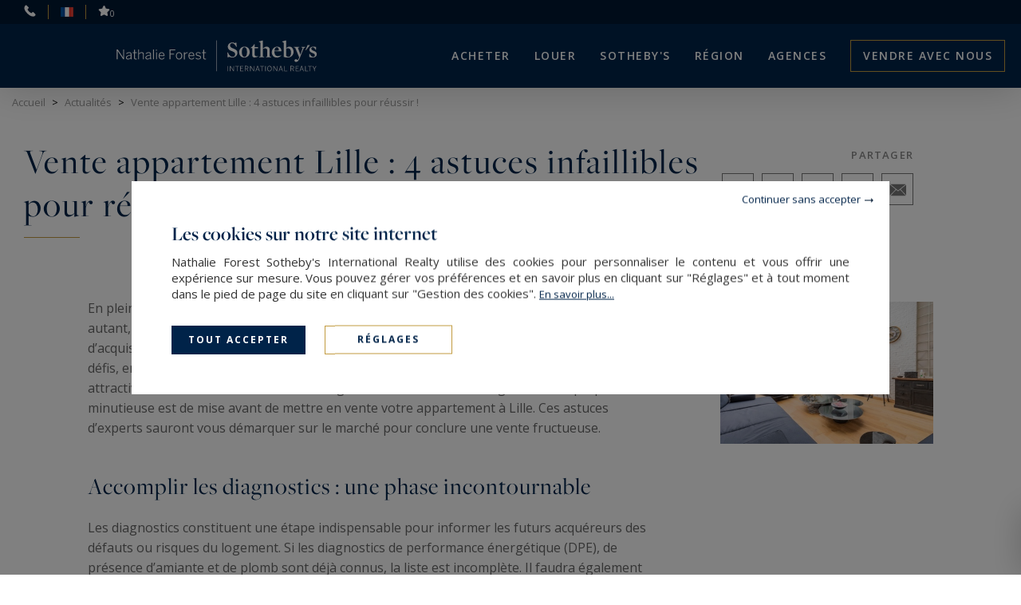

--- FILE ---
content_type: text/html; charset=utf-8
request_url: https://www.nathalieforest-sothebysrealty.com/fr/actualites/details/306/
body_size: 16634
content:
<!DOCTYPE html>
<html
    class="js-menuBurgered noJS
    "
    lang="fr" xmlns="http://www.w3.org/1999/xhtml"
>
<head>
        <meta http-equiv="Content-Type" content="text/html; charset=utf-8"/>
    <title>Vente d'Appartement à Lille : 4 Astuces Infaillibles pour une Réussite Assurée</title>
    <meta name="description" content="Découvrez 4 astuces infaillibles pour garantir le succès de la vente de votre appartement à Lille"/>
    <meta name="keywords" content="" />
    <meta name="revisit-after" content="10 days" />
    <meta name ="format-detection" content="telephone=no" />
    <meta name="apple-mobile-web-app-capable" content="yes"/>
    <meta name="apple-mobile-web-app-title" content="Nathalie Forest Sotheby's International Realty"/>
    <meta name="viewport" content="width=device-width"/>
    <meta http-equiv="X-UA-Compatible" content="IE=edge" />

    <script>
        var tarteaucitronCustomText = {
            "middleBarHead": "",
            "adblock": "Bonjour! Ce site joue la transparence et vous donne le choix des services tiers à activer.",
            "adblock_call": "Merci de désactiver votre adblocker pour commencer la personnalisation.",
            "reload": "Recharger la page",
            "alertBigScroll": "En continuant de défiler,",
            "alertBigClick": "En poursuivant votre navigation,",
            "alertBig": "vous acceptez l'utilisation de services tiers pouvant installer des cookies",
            "alertBigPrivacy": "<span class='tarteaucitronTitre'>Les cookies sur notre site internet </span>Nathalie Forest Sotheby's International Realty utilise des cookies pour personnaliser le contenu et vous offrir une expérience sur mesure. Vous pouvez gérer vos préférences et en savoir plus en cliquant sur \"Réglages\" et à tout moment dans le pied de page du site en cliquant sur \"Gestion des cookies\". <a href='/fr/mentions-legales/#cookies'>En&nbsp;savoir&nbsp;plus...</a>",
            "alertSmall": "Gestion des services",
            "acceptAll": "Tout accepter",
            "personalize": "Réglages",
            "close": "Continuer sans accepter",
            "privacyUrl": "Politique de confidentialité",
            "all": "Préférences pour tous les services",
            "info": "Protection de votre vie privée",
            "disclaimer": "Nathalie Forest Sotheby's International Realty utilise des cookies pour personnaliser le contenu et vous offrir une expérience sur mesure. En autorisant ces services tiers, vous acceptez le dépôt et la lecture de cookies et l'utilisation de technologies de suivi nécessaires à leur bon fonctionnement. <a href='/fr/mentions-legales/#cookies'>En&nbsp;savoir&nbsp;plus...</a>",
            "allow": "Autoriser",
            "deny": "Interdire",
            "noCookie": "Ce service ne dépose aucun cookie.",
            "useCookie": "Ce service peut déposer",
            "useCookieCurrent": "Ce service a déposé",
            "useNoCookie": "Ce service n'a déposé aucun cookie.",
            "more": "En&nbsp;savoir&nbsp;plus",
            "source": "Voir le site officiel",
            "credit": "Gestion des cookies par tarteaucitron.js",
            "noServices": "Ce site n'utilise aucun cookie nécessitant votre consentement.",
            "toggleInfoBox": "Afficher/masquer les informations sur le stockage des cookies",
            "title": "Panneau de gestion des cookies",
            "cookieDetail": "Détail des cookies",
            "ourSite": "sur notre site",
            "newWindow": "(nouvelle fenêtre)",
            "allowAll": "Tout accepter",
            "denyAll": "Tout refuser",
            "validate": "Enregistrer",
            "fallback": "est désactivé.",
            "ads": {
                "title": "Régies publicitaires",
                "details": "Les régies publicitaires permettent de générer des revenus en commercialisant les espaces publicitaires du site."
            },
            "analytic": {
                "title": "Mesure d'audience",
                "details": "Les services de mesure d'audience permettent de générer des statistiques de fréquentation utiles à l'amélioration du site."
            },
            "social": {
                "title": "Réseaux sociaux",
                "details": "Les réseaux sociaux permettent d'améliorer la convivialité du site et aident à sa promotion via les partages."
            },
            "video": {
                "title": "Vidéos",
                "details": "Les services de partage de vidéo permettent d'enrichir le site de contenu multimédia et augmentent sa visibilité."
            },
            "comment": {
                "title": "Commentaires",
                "details": "Les gestionnaires de commentaires facilitent le dépôt de vos commentaires et luttent contre le spam."
            },
            "support": {
                "title": "Support",
                "details": "Les services de support vous permettent d'entrer en contact avec l'équipe du site et d'aider à son amélioration."
            },
            "api": {
                "title": "APIs",
                "details": "Les APIs permettent de charger des scripts : géolocalisation, moteurs de recherche, traductions, ..."
            },
            "other": {
                "title": "Autre",
                "details": "Services visant à afficher du contenu web."
            },
            "mandatoryTitle": "Cookies obligatoires",
            "mandatoryText": "Ce site utilise des cookies nécessaires à son bon fonctionnement qui ne peuvent pas être désactivés."
        };
    </script>
    <script src="/theme/_siteSIR2021.sirnathfor/js/consentement/tarteaucitron.min.js?20240819"></script>

    <script >
    tarteaucitron.init({
        // "privacyUrl": "/fr/mentions-legales/#cookies", /* Privacy policy url */
        "showIcon": false, /* Show cookie icon to manage cookies */
        "DenyAllCta": false, /* Show the deny all button */
        "removeCredit": true, /* Remove credit link */
        "closePopup": true,
        "showDetailsOnClick": false
    });
    </script>

    <!--Google Tag Manager -->
<script type="text/javascript">
    tarteaucitron.user.googletagmanagerId = 'GTM-KKS843Q';
    (tarteaucitron.job = tarteaucitron.job || []).push('googletagmanager');
</script>
<!--End Google Tag Manager -->


    <link rel="stylesheet" type="text/css" href="/theme/_siteSIR2021.sirnathfor/js/selectr/selectr.min.css?20220303"/>
    <link rel="stylesheet" type="text/css" href="/theme/_siteSIR2021.sirnathfor/stylesheets/base.css?20250711="/>






    <link rel="stylesheet" href="/js/swiperjs8.4/swiper-bundle.css">

    <link rel="stylesheet" type="text/css" href="/theme/_siteSIR2021.sirnathfor/stylesheets/articles_detail.css?20220802="/>








    <script id="slugsData" type="application/json">
        {
            "completeLink": "/fr/",
            "curentSlug": "actualites/",
            "slugs": {
                "acheter/": "Vente",
                "louer/": "Location",
                "": "LocSaison",
                "vivre-ville/": "__protected__",
                "vivre-proximite-tramway/": "__protected__",
                "vivre-campagne/": "__protected__",
                "appartement-prestige/": "__protected__",
                "vivre-au-golf/": "__protected__",
                "investir-hauts-de-france/": "__protected__",
                "propriete-exception/": "__protected__",
                "petit-coup-de-coeur/": "__protected__"
            },
            "currentTransac": "Vente",
            "transactions" : {
                "Location" : "",
                "Vente" : "selected",
                "fake": ""
            }
        }
    </script>
    <script id="moteurData" type="application/json">
        {
            "transacs": [
                {
                    "name": "transac",
                    "value": "Vente",
                    "label": "Acheter"
                },
                {
                    "name": "transac",
                    "value": "Location",
                    "label": "Louer"
                }
            ],
            "cities_filters": {
               "address_departement": []
            },
            "currentSecteurs" : "",
            "secteurs": [
                {"id":"centre-ville","value":["FR;59;;%CENTRE VILLE%"],"label":"Centre Ville","count":"5","disabled":false},
                {"id":"vieux-lille","value":["FR;59;;%VIEUX LILLE%"],"label":"Vieux Lille","count":"24","disabled":false},
                {"id":"euralille","value":["FR;59;;%ST MAURICE PELLEVOISIN%","FR;59;;%EURALILLE%"],"label":"St Maurice Pellevoisin - Euralille","count":"0","disabled":true},
                {"id":"lille-fives","value":["FR;59;;%LILLE FIVES%","FR;59;;%HELLEMMES%"],"label":"Lille Fives - Hellemmes","count":"0","disabled":true},
                {"id":"wazemmes","value":["FR;59;;%WAZEMMES%"],"label":"Wazemmes","count":"0","disabled":true},
                {"id":"lille-sud","value":["FR;59;;%LILLE SUD%"],"label":"Lille Sud","count":"0","disabled":true},
                {"id":"vauban","value":["FR;59;;%VAUBAN%","FR;59;;%CANTELEU%","FR;59;;%BOIS BLANC%"],"label":"Vauban - Canteleu - Bois Blanc","count":"1","disabled":false},
                {"id":"nord","value":["FR;59910","FR;59587","FR;59588","FR;59589","FR;59420","FR;59170","FR;59290","FR;59700","FR;59166","FR;59560","FR;59890","FR;59236","FR;59250","FR;59126","FR;59960","FR;59223","FR;59200","FR;59108","FR;59117","FR;59115","FR;59150","FR;59520"],"label":"Nord de Lille","count":"51","disabled":false},
                {"id":"lille","value":["FR;59000","FR;59260","FR;59777","FR;59800","FR;59110","FR;59130","FR;59350","FR;59110","FR;59370"],"label":"Lille","count":"46","disabled":false},
                {"id":"ouest","value":["FR;59320","FR;59237","FR;59160","FR;59840","FR;62120","FR;59280","FR;59249","FR;59270","FR;59134","FR;59670","FR;59272","FR;59193","FR;59940","FR;62840","FR;59263","FR;59116","FR;59480","FR;59930","FR;59253","FR;59660","FR;59274","FR;59850","FR;59185","FR;59184","FR;59136"],"label":"Ouest de Lille","count":"7","disabled":false},
                {"id":"est","value":["FR;59491","FR;59493","FR;59650","FR;59655","FR;59152","FR;59830","FR;59780","FR;59262","FR;59510","FR;59390"],"label":"Est de Lille","count":"14","disabled":false},
                {"id":"sud","value":["FR;59211","FR;59155","FR;59810","FR;59790","FR;59139"],"label":"Sud de Lille","count":"1","disabled":false},
                {"id":"grand-sud","value":["FR","59113","FR","59710","FR","59242","FR","59310","FR","62820","FR","59147","FR","59175","FR","59551","FR","59235","FR","59870","FR","59178","FR","59133","FR","59112","FR","59251","FR","62220","FR","62490","FR","59246","FR","59239","FR","59241","FR","59283","FR","59162","FR","59990","FR","59286","FR","59194","FR","59230","FR","59450","FR","59261","FR","59148","FR","59226"],"label":"Grand Sud de Lille","count":"133","disabled":false},
                null
            ],
            "currentCities" : "",
            "cities": [
                {
                    "id": "FR;59280;armentieres",
                    "label": "Armentières - 59280",
                    "value": "FR;59280;armentieres"
                 },
                {
                    "id": "FR;62000;arras",
                    "label": "Arras - 62000",
                    "value": "FR;62000;arras"
                 },
                {
                    "id": "FR;59135;bellaing",
                    "label": "Bellaing - 59135",
                    "value": "FR;59135;bellaing"
                 },
                {
                    "id": "FR;62400;bethune",
                    "label": "Béthune - 62400",
                    "value": "FR;62400;bethune"
                 },
                {
                    "id": "FR;62660;beuvry",
                    "label": "Beuvry - 62660",
                    "value": "FR;62660;beuvry"
                 },
                {
                    "id": "FR;59910;bondues",
                    "label": "Bondues - 59910",
                    "value": "FR;59910;bondues"
                 },
                {
                    "id": "FR;59780;camphin-en-pevele",
                    "label": "Camphin-en-Pévèle - 59780",
                    "value": "FR;59780;camphin-en-pevele"
                 },
                {
                    "id": "FR;59170;croix",
                    "label": "Croix - 59170",
                    "value": "FR;59170;croix"
                 },
                {
                    "id": "FR;59890;deulemont",
                    "label": "Deûlémont - 59890",
                    "value": "FR;59890;deulemont"
                 },
                {
                    "id": "FR;59320;escobecques",
                    "label": "Escobecques - 59320",
                    "value": "FR;59320;escobecques"
                 },
                {
                    "id": "FR;59236;frelinghien",
                    "label": "Frelinghien - 59236",
                    "value": "FR;59236;frelinghien"
                 },
                {
                    "id": "FR;59152;gruson",
                    "label": "Gruson - 59152",
                    "value": "FR;59152;gruson"
                 },
                {
                    "id": "FR;59510;hem",
                    "label": "Hem - 59510",
                    "value": "FR;59510;hem"
                 },
                {
                    "id": "FR;59130;lambersart",
                    "label": "Lambersart - 59130",
                    "value": "FR;59130;lambersart"
                 },
                {
                    "id": "FR;59310;landas",
                    "label": "Landas - 59310",
                    "value": "FR;59310;landas"
                 },
                {
                    "id": "FR;59390;lannoy",
                    "label": "Lannoy - 59390",
                    "value": "FR;59390;lannoy"
                 },
                {
                    "id": "FR;59115;leers",
                    "label": "Leers - 59115",
                    "value": "FR;59115;leers"
                 },
                {
                    "id": "FR;59287;lewarde",
                    "label": "Lewarde - 59287",
                    "value": "FR;59287;lewarde"
                 },
                {
                    "id": "FR;59000;lille",
                    "label": "Lille - 59000",
                    "value": "FR;59000;lille"
                 },
                {
                    "id": "FR;59800;lille",
                    "label": "Lille - 59800",
                    "value": "FR;59800;lille"
                 },
                {
                    "id": "FR;59160;lomme",
                    "label": "Lomme - 59160",
                    "value": "FR;59160;lomme"
                 },
                {
                    "id": "FR;62840;lorgies",
                    "label": "Lorgies - 62840",
                    "value": "FR;62840;lorgies"
                 },
                {
                    "id": "FR;59700;marcq-en-baroeul",
                    "label": "Marcq-en-Barœul - 59700",
                    "value": "FR;59700;marcq-en-baroeul"
                 },
                {
                    "id": "FR;59246;mons-en-pevele",
                    "label": "Mons-en-Pévèle - 59246",
                    "value": "FR;59246;mons-en-pevele"
                 },
                {
                    "id": "FR;59420;mouvaux",
                    "label": "Mouvaux - 59420",
                    "value": "FR;59420;mouvaux"
                 },
                {
                    "id": "FR;59310;orchies",
                    "label": "Orchies - 59310",
                    "value": "FR;59310;orchies"
                 },
                {
                    "id": "FR;59890;quesnoy-sur-deule",
                    "label": "Quesnoy-sur-Deûle - 59890",
                    "value": "FR;59890;quesnoy-sur-deule"
                 },
                {
                    "id": "FR;59320;radinghem-en-weppes",
                    "label": "Radinghem-en-Weppes - 59320",
                    "value": "FR;59320;radinghem-en-weppes"
                 },
                {
                    "id": "FR;59223;roncq",
                    "label": "Roncq - 59223",
                    "value": "FR;59223;roncq"
                 },
                {
                    "id": "FR;59100;roubaix",
                    "label": "Roubaix - 59100",
                    "value": "FR;59100;roubaix"
                 },
                {
                    "id": "FR;59390;sailly-lez-lannoy",
                    "label": "Sailly-lez-Lannoy - 59390",
                    "value": "FR;59390;sailly-lez-lannoy"
                 },
                {
                    "id": "FR;62840;sailly-sur-la-lys",
                    "label": "Sailly-sur-la-Lys - 62840",
                    "value": "FR;62840;sailly-sur-la-lys"
                 },
                {
                    "id": "FR;59262;sainghin-en-melantois",
                    "label": "Sainghin-en-Mélantois - 59262",
                    "value": "FR;59262;sainghin-en-melantois"
                 },
                {
                    "id": "FR;59230;st-amand-les-eaux",
                    "label": "Saint-Amand-les-Eaux - 59230",
                    "value": "FR;59230;st-amand-les-eaux"
                 },
                {
                    "id": "FR;59200;tourcoing",
                    "label": "Tourcoing - 59200",
                    "value": "FR;59200;tourcoing"
                 },
                {
                    "id": "FR;59237;verlinghem",
                    "label": "Verlinghem - 59237",
                    "value": "FR;59237;verlinghem"
                 },
                {
                    "id": "FR;59491;villeneuve-d-ascq",
                    "label": "Villeneuve-d'Ascq - 59491",
                    "value": "FR;59491;villeneuve-d-ascq"
                 },
                {
                    "id": "FR;59493;villeneuve-d-ascq",
                    "label": "Villeneuve-d'Ascq - 59493",
                    "value": "FR;59493;villeneuve-d-ascq"
                 },
                {
                    "id": "FR;59650;villeneuve-d-ascq",
                    "label": "Villeneuve-d'Ascq - 59650",
                    "value": "FR;59650;villeneuve-d-ascq"
                 },
                {
                    "id": "FR;59261;wahagnies",
                    "label": "Wahagnies - 59261",
                    "value": "FR;59261;wahagnies"
                 },
                {
                    "id": "FR;59290;wasquehal",
                    "label": "Wasquehal - 59290",
                    "value": "FR;59290;wasquehal"
                 },
                {
                    "id": "FR;59139;wattignies",
                    "label": "Wattignies - 59139",
                    "value": "FR;59139;wattignies"
                 },
                {
                    "id": "FR;59150;wattrelos",
                    "label": "Wattrelos - 59150",
                    "value": "FR;59150;wattrelos"
                 },
                null
            ],
            "typesPerso": [
                {
                    "name": "filtres_perso[types][]",
                    "value": "MAISON_VILLA_PROPERTY",
                    "label": "maison de luxe / villa de luxe / propriété de luxe",
                    "checked": ""
                },
                {
                    "name": "filtres_perso[types][]",
                    "value": "HOTEL_PARTICULIER",
                    "label": "hôtel particulier",
                    "checked": ""
                },
                 {
                    "name": "filtres_perso[types][]",
                    "value": "APPARTEMENT",
                    "label": "appartement de luxe",
                    "checked": ""
                },
                {
                    "name": "filtres_perso[types][]",
                    "value": "LOFT_ATELIER_PENTHOUSE",
                    "label": "loft de luxe / atelier d'artiste / penthouse",
                    "checked": ""
                },
                {
                    "name": "filtres_perso[types][]",
                    "value": "CHATEAUXMANOIRS2",
                    "label": "château / manoir",
                    "checked": ""
                },
                {
                    "name": "filtres_perso[types][]",
                    "value": "VITICOLE2",
                    "label": "Vignoble",
                    "checked": ""
                },
                {
                    "name": "filtres_perso[types][]",
                    "value": "EQUESTRE2",
                    "label": "propriété équestre",
                    "checked": ""
                },
                {
                    "name": "filtres_perso[types][]",
                    "value": "CHASSE",
                    "label": "propriété de chasse de luxe",
                    "checked": ""
                },
                {
                    "name": "filtres_perso[types][]",
                    "value": "TERRAIN_FORET_ILE",
                    "label": "terrain / forêt / île privée",
                    "checked": ""
                }
            ],
            "lifestyles": [
                {
                    "name": "filtres_perso[lifestyles][]",
                    "value": "VILLE",
                    "label": "Vivre en ville",
                    "checked": ""
                },
                {
                    "name": "filtres_perso[lifestyles][]",
                    "value": "TRAMWAY",
                    "label": "Vivre à proximité du tramway",
                    "checked": ""
                },
                {
                    "name": "filtres_perso[lifestyles][]",
                    "value": "CAMPAGNE",
                    "label": "Vivre à la campagne",
                    "checked": ""
                },
                {
                    "name": "filtres_perso[lifestyles][]",
                    "value": "APPARTPRESTIGE",
                    "label": "Nos appartements de prestige",
                    "checked": ""
                },
                {
                    "name": "filtres_perso[lifestyles][]",
                    "value": "GOLF",
                    "label": "Vivre au golf",
                    "checked": ""
                },
                {
                    "name": "filtres_perso[lifestyles][]",
                    "value": "HAUTSFRANCE",
                    "label": "Investir dans les Hauts-de-France",
                    "checked": ""
                },
                {
                    "name": "filtres_perso[lifestyles][]",
                    "value": "EXCEPTION",
                    "label": "Nos propriétés d'exception",
                    "checked": ""
                },
                {
                    "name": "filtres_perso[lifestyles][]",
                    "value": "PETITCOEUR",
                    "label": "Nos petits coup de coeur",
                    "checked": ""
                }
            ],
            "prestations": [
                {
                    "name": "piscine",
                    "value": "1",
                    "label": "Piscine",
                    "checked": ""
                },
                {
                    "name": "parkings",
                    "value": "1",
                    "label": "Parking",
                    "checked": ""
                },
                {
                    "name": "terrasse",
                    "value": "1",
                    "label": "Terrasse",
                    "checked": ""
                },
                {
                    "name": "balcon",
                    "value": "1",
                    "label": "balcon",
                    "checked": ""
                },
                {
                    "name": "video",
                    "value": "1",
                    "label": "Avec vidéo",
                    "checked": ""
                }
            ]
        }
    </script>
    <script id="translations" type="application/json">
        {
            "TXT_ITI_IS_POSSIBLE" : "Numéro possible",
            "TXT_ITI_INVALID_COUNTRY_CODE" : "Indicatif téléphonique invalide",
            "TXT_ITI_TOO_SHORT" : "Numéro trop court",
            "TXT_ITI_TOO_LONG" : "Numéro trop long",
            "TXT_ITI_IS_POSSIBLE_LOCAL_ONLY" : "Numéro possible mais indicatif téléphonique non fourni",
            "TXT_ITI_INVALID_LENGTH" : "Taille du numéro invalide"
        }
    </script>

    <meta id="siteThemePath" value="/theme/_siteSIR2021.sirnathfor/">

    <meta id="recaptchaKey" value="6LdZDLsUAAAAAKPYzy6pJx1Y8xOcy6B9rrPfMaua">

    <script src="/theme/_siteSIR2021.sirnathfor/js/selectr/selectr-min.js?20220303" defer></script>
    <script src="/theme/_siteSIR2021.sirnathfor/js/main.min.js?20241105" defer></script>
    <script src="/theme/_siteSIR2021.sirnathfor/js/form.min.js?20250312" defer></script>
    <script src="/theme/_siteSIR2021.sirnathfor/js/sharer/sharer.min.js" defer></script>
    <script src="/js/swiperjs8.4/swiper-bundle.min.js" defer></script>
    <script src="/theme/_siteSIR2021.sirnathfor/js/articles_actualites_detail.min.js?20220303" defer></script>



    <link rel="icon" type="image/png" href="/theme/_siteSIR2021.sirnathfor/images/favicon.ico"/>

    <link rel="canonical" href="https://www.nathalieforest-sothebysrealty.com/fr/actualites/details/306/"/>

    <link rel="alternate" hreflang="fr" href="https://www.nathalieforest-sothebysrealty.com/fr/actualites/details/306/"/>

    <link rel="apple-touch-icon" href="/theme/_siteSIR2021.sirnathfor/images/appleTouchIcon60.png">
    <link rel="apple-touch-icon" sizes="76x76" href="/theme/_siteSIR2021.sirnathfor/images/appleTouchIcon76.png">
    <link rel="apple-touch-icon" sizes="120x120" href="/theme/_siteSIR2021.sirnathfor/images/appleTouchIcon120.png">
    <link rel="apple-touch-icon" sizes="152x152" href="/theme/_siteSIR2021.sirnathfor/images/appleTouchIcon152.png">

    <meta name="application-name" content="Nathalie Forest Sotheby's International Realty" />
    <meta name="msapplication-TileColor" content="#001839" />
    <meta name="msapplication-square70x70logo" content="/theme/_siteSIR2021.sirnathfor/images/msTouch/smalltile-70x70.png" />
    <meta name="msapplication-square150x150logo" content="/theme/_siteSIR2021.sirnathfor/images/msTouch/mediumtile-150x150.png" />
    <meta name="msapplication-wide310x150logo" content="/theme/_siteSIR2021.sirnathfor/images/msTouch/widetile-310x150.png" />
    <meta name="msapplication-square310x310logo" content="/theme/_siteSIR2021.sirnathfor/images/msTouch/largetile-310x310.png" />

    <script type="application/ld+json">
        {
            "@context": "https://schema.org/",
            "@type": "WebPage",
            "name": "Vente d'Appartement à Lille : 4 Astuces Infaillibles pour une Réussite Assurée",
            "url": "https://www.nathalieforest-sothebysrealty.com/fr/actualites/details/306/",
            "inLanguage":"fr",
            "description": "Découvrez 4 astuces infaillibles pour garantir le succès de la vente de votre appartement à Lille"
        }
    </script>





    <meta property="og:title" content="Vente appartement Lille : 4 astuces infaillibles pour réussir !" />
    <meta property="og:description" content="En pleine effervescence, le secteur immobilier à Lille se porte merveilleusement bien. Pour autant, les exigences des acheteurs potentiels se renforcent devant l’infinité de choix d’acquisitions. Consécutivement, la vente d’appartement à Lille vous confronte à de..." />
    <meta property="og:url" content="https://www.nathalieforest-sothebysrealty.com/fr/actualites/details/306/" />
    <meta property="og:image" content="https://www.nathalieforest-sothebysrealty.com/theme/_siteSIR2021.sirnathfor/datas/articles/images/306/306_00-2023-10-10-1043.jpg" />
    <meta property="og:type" content="article" />
    <meta property="og:locale" content="fr_FR" />
    <meta property="og:locale:alternate" content="fr_FR" />
    <meta property="og:site_name" content="Nathalie Forest Sotheby's International Realty" />

    <script type="application/ld+json">
        {
            "@context": "https://schema.org",
            "@type": "Article",
            "mainEntityOfPage": {
                "@type": "WebPage",
                "@id": "https://www.nathalieforest-sothebysrealty.com/fr/actualites/details/306/"
            },
            "headline": "Vente appartement Lille : 4 astuces infaillibles pour réussir !",
            "alternativeHeadline": "Vente appartement Lille : 4 astuces infaillibles pour réussir !",
            "description": "En pleine effervescence, le secteur immobilier à Lille se porte merveilleusement bien. Pour autant, les exigences des acheteurs potentiels se renforcent devant l’infinité de choix d’acquisitions. Consécutivement, la vente d’appartement à Lille vous confronte à de...",
            "image": "https://www.nathalieforest-sothebysrealty.com/theme/_siteSIR2021.sirnathfor/datas/articles/images/306/306_00-2023-10-10-1043.jpg",
            "author": {
                "@type": "Organization",
                "name": "Nathalie Forest Sotheby's International Realty",
                "url": "https://www.nathalieforest-sothebysrealty.com/"
            },
            "publisher": {
                "@type": "Organization",
                "name": "Nathalie Forest Sotheby's International Realty",
                "logo": "https://www.nathalieforest-sothebysrealty.com/theme/_siteSIR2021.sirnathfor/images/logo_agence.png"
            }
        }
    </script>




    <link href='https://fonts.googleapis.com/css?family=Open+Sans:300,400,500,600,700' rel='stylesheet' type='text/css'/>
    <link rel="stylesheet" href="https://use.typekit.net/tza1mtp.css"/>


</head>
<body>
    
<div id="main" class="articles-actualites tpl_module_articles_AC1">
    <header class="header">
	<div class="header_top">
		<span class="header_contact_btn header_ico js-dynamicAsideBtn" data-d-aside-target="asideContact"><img src="/theme/_siteSIR2021.sirnathfor/images/ico_phone_home.svg" alt=""></span>

		<span class="header_ico js-dynamicAsideBtn asidePreferences" data-d-aside-target="asidePreferences">
			<span class="selected">
				<img src="/theme/_siteSIR2021.sirnathfor/images/flags/fr.png" alt="Préférences" />
			</span>
			<span class="">
				<img src="/theme/_siteSIR2021.sirnathfor/images/flags/en.png" alt="Préférences" />
			</span>
		</span>

		<a class="header_ico selection" href="/fr/ma-selection/" title="Ma Sélection"><img src="/theme/_siteSIR2021.sirnathfor/images/ico_selection.svg" alt="Sauvegarder"><span class="nb_selection">0</span></a>
	</div>
	<div class="header_main">
		<div class="header_search_wrapper">
			<div class="header_search js-dynamicAsideBtn" data-d-aside-target="moteur"></div>
		</div>
		<div class="header_logo">
			<a href="https://www.nathalieforest-sothebysrealty.com/fr/" title="Nathalie Forest Sotheby's International Realty">
				<img class="header_logo_img" src="/theme/_siteSIR2021.sirnathfor/images/logo_blanc.svg" alt="Nathalie Forest Sotheby's International Realty" />
			</a>
		</div>
		<div class="header_toggler"></div>
		<nav class="header_menu">
			<div class="header_burgered_top">
				<span class="header_contact_btn header_ico js-dynamicAsideBtn" data-d-aside-target="asideContact"><img src="/theme/_siteSIR2021.sirnathfor/images/ico_phone_home.svg" alt=""></span>
				<span class="header_ico js-dynamicAsideBtn asidePreferences" data-d-aside-target="asidePreferences">
					<span class="selected">
						<img src="/theme/_siteSIR2021.sirnathfor/images/flags/fr.png" alt="Préférences" />
					</span>
					<span class="">
						<img src="/theme/_siteSIR2021.sirnathfor/images/flags/en.png" alt="Préférences" />
					</span>
				</span>
				<a class="header_ico selection" href="/fr/ma-selection/" title="Ma Sélection"><img src="/theme/_siteSIR2021.sirnathfor/images/ico_selection.svg" alt="Sauvegarder"><span class="nb_selection">0</span></a>
			</div>
			<div class="header_menu_items_wrapper">
    <ul class="header_menu_items">

        <li class="header_menu_item header_menu_parent">
            <a class="header_menu_link" href="/fr/acheter/&new_research=1" title="Acheter">Acheter</a>
            <div class="header_sousMenu">
                <div class="header_sousMenu_back">< Retour Acheter</div>
                <ul class="header_sousMenu_items">
                    <li class="header_sousMenu_item"><a class="header_sousMenu_link" href="/fr/acheter/&new_research=1" title="Acheter">Acheter</a></li>
                    <li class="header_sousMenu_item"><a class="header_sousMenu_link" href="/fr/style-de-vie-immobilier-luxe/" title="">Style de Vie</a></li>
					<li class="header_sousMenu_item"><a class="header_sousMenu_link" href="/fr/biens-vendus/&new_research=1" title="Biens vendus">Biens vendus</a></li>
                </ul>
            </div>
        </li>

        <li class="header_menu_item">
            <a class="header_menu_link" href="/fr/louer/&new_research=1" title="Location immobilière à Lille et alentours">Louer</a>
        </li>


        <li class="header_menu_item header_menu_parent">
            <span title="Sotheby's" class="header_menu_link">SOTHEBY'S</span>
            <div class="header_sousMenu">
                <div class="header_sousMenu_back">< Retour SOTHEBY'S</div>
                <ul class="header_sousMenu_items">
					<li class="header_sousMenu_item"><a class="header_sousMenu_link" href="/fr/reseau-immobiler-sothebys/" title="Réseau Sotheby’s International Realty">Réseau</a></li>
					<li class="header_sousMenu_item"><a class="header_sousMenu_link" href="/fr/nos-services/" title="Nos services">Nos services</a></li>
					<li class="header_sousMenu_item"><a class="header_sousMenu_link" href="/fr/actualites/" title="Actualités">Actualités</a></li>
					<li class="header_sousMenu_item"><a class="header_sousMenu_link" href="/fr/magazines/" title="">Magazines</a></li>
                </ul>
            </div>
        </li>

        <li class="header_menu_item">
            <a href="/fr/region/&new_research=1" title="Notre région" class="header_menu_link">Région</a>
        </li>

        <li class="header_menu_item header_menu_parent">
            <span title="Notre agence immobilière à Lille" class="header_menu_link">Agences</span>
            <div class="header_sousMenu">
                <div class="header_sousMenu_back">< Retour Agences</div>
                <ul class="header_sousMenu_items">
                    <li class="header_sousMenu_item"><a class="header_sousMenu_link" href="/fr/agence-immobiliere-lille/" title="Notre agence immobilière à Lille">Trouver une agence</a></li>
                    <li class="header_sousMenu_item"><a class="header_sousMenu_link" href="/fr/rechercher-un-bien/" title="Confiez-nous votre recherche">Confier votre recherche</a></li>
                </ul>
            </div>
        </li>

        <li class="header_menu_item vendre">
            <a href="/fr/estimation-immobiliere-lille/" title="Vendre avec nous" class="header_menu_link">Vendre avec nous</a>
        </li>
    </ul>
</div>

		</nav>
	</div>
</header>
<div id="asideContact" class="dynamicAside">
	<div class="dynamicAside__wrapper">
		<div class="titre_lineGold">Contactez-nous</div>
		<div class="container_agence">
			<div class="container_agence_info">
				<span class="brand">Nathalie Forest<br>Sotheby's International Realty</span>
				<div class="ctn_info">
					<ul>
						<li class="address">21 rue Basse</li>
						<li class="address">59000 Lille, France</li>
						<li class="phone"><a href="tel:+33320679484" title="+33&nbsp;3&nbsp;20&nbsp;67&nbsp;94&nbsp;84">+33&nbsp;3&nbsp;20&nbsp;67&nbsp;94&nbsp;84</a></li>
					</ul>
				</div>
			</div>
		</div>
		<div class="container_agence">
			<div class="container_agence_info">
				<span class="brand">Le Touquet <br>Sotheby's International Realty</span>
				<div class="ctn_info">
					<ul>
						<li class="address">Avenue du Verger</li>
						<li class="address">62520 Le Touquet, France</li>
						<li class="phone"><a href="tel:+33321050304" title="+33&nbsp;3&nbsp;21&nbsp;05&nbsp;03&nbsp;04">+33&nbsp;3&nbsp;21&nbsp;05&nbsp;03&nbsp;04</a></li>
					</ul>
				</div>
			</div>
		</div>
		<div class="form_container">
			<span class="titre_form">Envoyer un mail</span>
			<form id="contact_header" class="form" method="post" action="/fr/contact-ajax/">
				<div class="contact_submit_response"></div>
				<input type="hidden" name="agence_id" id="agence_id" value="1" />
				<p class="honey">
					<label for="website">Veuillez laisser la valeur initiale de ce champ</label>
					<input type="text" name="website" value="" />
				</p>
				
				<div class="writable-input">
					<input type="text" id="last_name_header" class="form__float-label-input" name="last_name" class="required">
					<label for="last_name_header">Nom*</label>
					<input type="hidden" name="is_required[]" value="last_name" />
				</div>
				<div class="writable-input">
					<input type="tel" inputmode="tel" autocomplete="tel" id="phone_header" class="form__float-label-input phoneInput" name="phone">
					<label for="phone_header">Téléphone ¹</label>
				</div>
				<div class="writable-input">
					<input type="text" id="email_header" class="form__float-label-input" name="email" class="required">
					<label for="email_header">Email*</label>
					<input type="hidden" name="is_required[]" value="email" />
				</div>
				<div class="writable-input input_textarea">
					<textarea name="message" class="form__float-label-input" id="message_header"></textarea>
					<label for="message_header">Message</label>
				</div>
				<p class="honey">
					<label for="pk6aeimb669g2m1b30o8d1sbq9">Veuillez laisser la valeur initiale de ce champ</label>
					<input type="text" name="pk6aeimb669g2m1b30o8d1sbq9" id="pk6aeimb669g2m1b30o8d1sbq9" value="pk6aeimb669g2m1b30o8d1sbq9" />
				</p>
				<input type="hidden" name="subject" value="Demande de renseignement" />
				<button id="send_email" class="btn_submit js-contactFormSubmit" type="submit">Envoyer <i class="ico_arrow_btn ico_arrow_btn_white"></i><span class="inlineLoader"></span></button>
				<input type="hidden" name="send_email">
			</form>
			
		</div>
	</div>

</div>
<div id="asidePreferences" class="dynamicAside">
	<div class="dynamicAside__wrapper">
		<div class="titre_lineGold">Préférences</div>
		<div class="language">
			<p class="prefSelect__label" data-pref-target="selectLang">Langues</p>
			<div class="prefSelect" data-id="selectLang">
				<div class="prefSelect__option selected" data-value="fran&ccedil;ais">
					<a href="/fr/actualites/details/306/">
						<img src="/theme/_siteSIR2021.sirnathfor/images/flags/fr.png" alt="fr">
						fran&ccedil;ais
					</a>
				</div>
				<div class="prefSelect__option " data-value="english">
					<a href="/en/news/">
						<img src="/theme/_siteSIR2021.sirnathfor/images/flags/en.png" alt="en">
						english
					</a>
				</div>
			</div>
		</div>
		<div class="devise">
			<form id="devise_form_header" method="post">
				<p class="prefSelect__label" data-pref-target="selectCurrency">Devises</p>
				<select name="devise" id="selectCurrency" class="prefSelect__select">
					<option value="EUR" selected="selected">&euro; (EUR)</option>
					<option value="USD" >USD</option>
					<option value="JPY" >JPY</option>
					<option value="BGN" >BGN</option>
					<option value="CZK" >CZK</option>
					<option value="DKK" >DKK</option>
					<option value="GBP" >GBP</option>
					<option value="HUF" >HUF</option>
					<option value="PLN" >PLN</option>
					<option value="RON" >RON</option>
					<option value="SEK" >SEK</option>
					<option value="CHF" >CHF</option>
					<option value="NOK" >NOK</option>
					<option value="HRK" >HRK</option>
					<option value="RUB" >RUB</option>
					<option value="TRY" >TRY</option>
					<option value="AUD" >AUD</option>
					<option value="BRL" >BRL</option>
					<option value="CAD" >CAD</option>
					<option value="CNY" >CNY</option>
					<option value="HKD" >HKD</option>
					<option value="IDR" >IDR</option>
					<option value="ILS" >ILS</option>
					<option value="INR" >INR</option>
					<option value="KRW" >KRW</option>
					<option value="MXN" >MXN</option>
					<option value="MYR" >MYR</option>
					<option value="NZD" >NZD</option>
					<option value="PHP" >PHP</option>
					<option value="SGD" >SGD</option>
					<option value="THB" >THB</option>
					<option value="ZAR" >ZAR</option>
				</select>
			</form>
		</div>
	</div>
</div>
<form id="moteur" class="moteur dynamicAside dynamicAside--moteur js-mainMoteurForm" method="post" :action="action">
    <div class="dynamicAside__wrapper">
        <div class="titre_lineGold">Ma recherche</div>
        <div class="ctn_moteur_link">
            <button class="moteur_link" type="button" :class="{current: transac === 'Vente'}" title="Acheter" @click="transac = 'Vente'">Acheter</button>
            <button class="moteur_link" type="button" :class="{current: transac === 'Location'}" title="Location immobilière à Lille et alentours" @click="transac = 'Location'">Louer</button>
        </div>
        <filtres-toggle :label="getFilledLabel('Localisation', currentSecteurs, true)" :is-filled="secteursIsFilled">
            <div class="btnToggleGroup">
                <button class="btnToggle" :class="{ active: secteursMode === 'list' }" @click="secteursMode = 'list'" type="button">Liste</button>
                <button class="btnToggle" :class="{ active: secteursMode == 'map' }" @click="secteursMode = 'map'; loadMap('map');" type="button">Carte</br>LILLE INTRA-MUROS</button>
                <button class="btnToggle" :class="{ active: secteursMode == 'environLille' }" @click="secteursMode = 'environLille'; loadMap('environLille');" type="button">Carte</br>ENVIRON LILLE</button>
            </div>
            <vue-checkbox-group
                class="vueCheckboxes--scroll"
                v-show="secteursMode === 'list'"
                v-model="currentSecteurs"
                :options="secteurs"
                :option-comparator="secteursComparator"
            ></vue-checkbox-group>
            <moteur-map-svg v-show="['map', 'environLille'].indexOf(secteursMode) > -1" v-model="currentSecteurs"></moteur-map-svg>
        </filtres-toggle>
        <filtres-toggle :label="getFilledLabel('Villes', currentCities, true)" :is-filled="citiesIsFilled">
            <vue-checkbox-group
                class="vueCheckboxes--scroll"
                v-model="currentCities"
                :options="cities"
                :option-comparator="secteursComparator"
            ></vue-checkbox-group>
        </filtres-toggle>
            <filtres-toggle :label="getFilledLabel('Type de bien', currentTypes, true)" :is-filled="typesIsFilled">
                <vue-checkbox-group class="vueCheckboxes--2colDesktop" v-model="currentTypes" :options="types"></vue-checkbox-group>
            </filtres-toggle>
        <filtres-toggle label="Budget">
                <range-input
                    unit="€"
                    ref="rangeInputPrice0"
                    init-min="160000.00"
                    init-max="3535000.00"
                    db-column="sold_price"
                    v-model="price"
                    min-name="min"
                    max-name="max"
                    :display-mention="transac === 'LocSaison' ? ' / semaine' : ''"
                ></range-input>
        </filtres-toggle>

        <div ref="moteurHidden" style="display: none;">
            <filtres-toggle v-show="transac !== 'LocSaison'" label="Pièces" :alway-show-label="true">
                <range-input :allowed-transactions="['Vente', 'Location']" name="pieces_range" :init-min="1" :init-max="8" :init-val="[]"></range-input>
            </filtres-toggle>
            <filtres-toggle v-show="transac === 'LocSaison'" label="Personnes" :alway-show-label="true">
                <range-input :allowed-transactions="['LocSaison']" name="nb_pers" :init-min="1" :init-max="20" :init-val="[]"></range-input>
            </filtres-toggle>
            <filtres-toggle label="Chambres" :alway-show-label="true">
                <range-input name="chambres_range" :init-min="1" :init-max="8" :init-val="[]"></range-input>
            </filtres-toggle>
            <filtres-toggle label="Surface" :alway-show-label="true">
                <range-input unit="surface" min-name="surface" max-name="surface_max" init-min="26" init-max="776.09" db-column="surface" :init-val="[,]"></range-input>
            </filtres-toggle>
            <filtres-toggle v-show="transac !== 'LocSaison'" label="Terrain" :alway-show-label="true">
                <range-input :allowed-transactions="['Vente', 'Location']" unit="surface" min-name="terrain_min" max-name="terrain_max" init-min="50" init-max="31677" db-column="surface_terrain" :init-val="[,]"></range-input>
            </filtres-toggle>
            <filtres-toggle :label="getFilledLabel('Style de vie', currentLifestyles)" :is-filled="lifestyleIsFilled">
                <vue-checkbox-group class="vueCheckboxes--2col" v-model="currentLifestyles" :options="lifestyles" :multiple="false"></vue-checkbox-group>
            </filtres-toggle>
            <filtres-toggle :label="getFilledLabel('Prestations', currentPrestations)" :is-filled="prestationsIsFilled">
                <vue-checkbox-group class="vueCheckboxes--2col" v-model="currentPrestations" :options="prestations"></vue-checkbox-group>
            </filtres-toggle>
            <search-ref
                value=""
                placeholder="Saisir une réference :"
                button-label="voir le bien"
                not-found-label="réference introuvable"
            ></search-ref>
            </div>
            <button class="btn btn_more_filter" ref="showMoreFiltresBtn" type="button" v-html="showMore ? 'Moins de filtres' : 'Plus de filtres'">Plus de filtres</button>
    </div>
    <div class="filtersFloatCtn">
        <button class="btnClean" type="button" @click="clear">Effacer les filtres</button>
        <button class="btn btnGoldBorder" type="submit" data-d-aside-closer>Rechercher <i class="ico_arrow_btn ico_arrow_btn_white"></i></button>
    </div>
    <input v-for="item in currentSecteurs" name="geo_secteur[]" type="hidden" :value="item.id" checked>
    <input type="hidden" name="flagval_secteurs" :value="serializedSecteurs">
    <input v-for="item in currentCities" name="geo_multi[]" type="hidden" :value="item.value" checked>
    <input type="hidden" name="flagval_cities" :value="serializedCities">
    <input v-for="type in currentTypes" type="hidden" :name="type.name" :value="type.value" checked>
    <input v-for="lifestyle in currentLifestyles" type="hidden" :name="lifestyle.name" :value="lifestyle.value" checked>
    <input v-for="prestation in currentPrestations" type="hidden" :name="prestation.name" :value="prestation.value" checked>
    <input ref="inputCurrentMap" type="hidden" name="flagval_current_map" data-value="" v-model="currentMap">
    <input type="hidden" name="form_post">
    <input type="hidden" name="nr" value="1">
</form>


    
<section class="AC2detail">
	<ol class="filsAriane" itemscope itemtype="https://schema.org/BreadcrumbList">
		<li itemprop="itemListElement" itemscope itemtype="https://schema.org/ListItem">
					<a itemtype="https://schema.org/Thing"
						itemprop="item" href="https://www.nathalieforest-sothebysrealty.com/fr/">
									<span itemprop="name">Accueil</span></a>
					<meta itemprop="position" content="1" />
		</li>
		 <li>></li>
		<li itemprop="itemListElement" itemscope itemtype="https://schema.org/ListItem">
			<a itemtype="https://schema.org/Thing" itemprop="item" href="https://www.nathalieforest-sothebysrealty.com/fr/actualites/">
				<span itemprop="name">Actualités</span>
			</a>
			<meta itemprop="position" content="2" />
		</li>
		 <li>></li>
		<li itemprop="itemListElement" itemscope itemtype="https://schema.org/ListItem">
			<span itemtype="https://schema.org/Thing" itemprop="item">
				<span itemprop="name">Vente appartement Lille : 4 astuces infaillibles pour réussir !</span>
			</span>
			<meta itemprop="position" content="3" />
		</li>
	</ol>

	<div class="container_main">
		<div class="container_1400">
			<div class="blocTitle">

	            <h1 class="titre_H1">Vente appartement Lille : 4 astuces infaillibles pour réussir !</h1>


	        </div>
			<div id="shareme">
				<span class="sous_titre">Partager</span>
				<div class="share">
					<button class="shareBtn facebook"
						title="Partager sur Facebook"
						data-sharer="facebook"
						data-url="https://www.nathalieforest-sothebysrealty.com/fr/actualites/details/306/"
					> </button>
					<button class="shareBtn twitter"
						title="Partager sur Twitter"
						data-sharer="twitter"
						data-url="https://www.nathalieforest-sothebysrealty.com/fr/actualites/details/306/"
					> </button>
					<button class="shareBtn linkedin"
						title="Partager sur Linkedin"
						data-sharer="linkedin"
						data-url="https://www.nathalieforest-sothebysrealty.com/fr/actualites/details/306/"
					> </button>
					<button class="shareBtn pinterest"
						title="Partager sur Pinterest"
						data-sharer="pinterest"
						data-url="https://www.nathalieforest-sothebysrealty.com/fr/actualites/details/306/"
						data-image="https://www.nathalieforest-sothebysrealty.com//theme/_siteSIR2021.sirnathfor/datas/articles/images/306/306_00-2023-10-10-1043.jpg"
					> </button>
					<a class="shareBtn ami"
						title="Partager à un ami"
						id="sendFriend"
						data-mail-subject="Je souhaite te montrer cette article"
						data-mail-body="Bonjour, j'ai pensé que cette article pourrait t'intéresser :  https://www.nathalieforest-sothebysrealty.com/fr/actualites/details/306/"
					> </a>
				</div>
			</div>
		</div>
		<div>
			<div class="container_grid_1200">
				<div class="ctn_article">
					<img class="article_img lzlImg"
					src="/theme/_siteSIR2021.sirnathfor/datas/articles/thumbs/306/306_00-2021-11-19-0028.jpg"
					data-src="/theme/_siteSIR2021.sirnathfor/datas/articles/images/306/small/306_00-2023-10-10-1043.jpg"
					data-srcset="/theme/_siteSIR2021.sirnathfor/datas/articles/images/306/small/306_00-2023-10-10-1043.jpg 400w, /theme/_siteSIR2021.sirnathfor/datas/articles/images/306/306_00-2023-10-10-1043.jpg 1920w"
					alt="Vente appartement Lille : 4 astuces infaillibles pour réussir !" />
					<div class="ctn_txt">
						<div class="article_bloc_txt"><p>En pleine effervescence, le secteur immobilier à Lille se porte merveilleusement bien. Pour autant, les exigences des acheteurs potentiels se renforcent devant l’infinité de choix d’acquisitions. Consécutivement, la vente d’appartement à Lille vous confronte à de véritables défis, en particulier celui de faire face à la concurrence. Aussi, pour proposer une offre attractive, vous devez redoubler de stratégie face à une demande exigeante. Une préparation minutieuse est de mise avant de mettre en vente votre appartement à Lille. Ces astuces d’experts sauront vous démarquer sur le marché pour conclure une vente fructueuse.</p>
<h2>Accomplir les diagnostics : une phase incontournable</h2>
<p>Les diagnostics constituent une étape indispensable pour informer les futurs acquéreurs des défauts ou risques du logement. Si les diagnostics de performance énergétique (DPE), de présence d’amiante et de plomb sont déjà connus, la liste est incomplète. Il faudra également fournir les documents faisant état de l’installation d’électricité et de gaz. Sans oublier les résultats des tests de nuisances et de pollutions. Vous devrez fournir les documents certifiés et relatifs à ces diagnostics qui s’avèrent indispensables pour la vente appartement Lille.</p>
<h2>Réaliser une estimation immobilière</h2>
<p>La première question qui vient en tête lorsque vous souhaitez vendre appartement concerne le prix. Dans son inconscient, le vendeur a tendance à surestimer son bien, mais l’estimation immobilière favorise la fluidification de la vente. L’expérience montre qu’un bien surévalué peut rester longtemps sur le marché sans trouver un acquéreur. C’est la raison pour laquelle vous devez songer à solliciter un professionnel de l’immobilier pour estimer votre bien. Avec une bonne connaissance du marché et des critères d’achat, il donnera le juste prix de votre appartement.</p>
<h2>Montrez votre appartement sous son meilleur jour</h2>
<p>Quelques retouches, voire une rénovation globale de votre appartement sont nécessaires pour la vente de votre appartement. Pour séduire l’acheteur, il faut soigner la première impression, en embellissant votre appartement. Un professionnel du home staging peut vous indiquer les détails qui font fausse note et pourraient déchanter le visiteur. Au-delà de donner à votre appartement une apparence flatteuse, réviser les travaux essentiels, en vérifiant également l’état des installations.</p>
<p>Préparez un budget pour assurer les travaux de ravalement, de revêtement, d’isolation et de chauffage. Bien qu’il soit recommandé de travailler la décoration, veillez à ne pas encombrer l’intérieur des pièces. Il est essentiel que l’acheteur perçoive le volume et se projette dans le futur aménagement de l’appartement s’il l’achète.</p>
<h2>La vente, l’étape cruciale</h2>
<p>L’annonce immobilière constitue l’étape ultime de la mise en vente d’appartement. À défaut d’être rompu à l’exercice, mieux vaut recourir à un vrai professionnel. Parfois, c’est à force de réaliser toutes les étapes soi-même que certains détails sont négligés. La qualité du visuel, la description de votre bien et surtout sa visibilité dans les annonces concourent à l’accélération de la vente. De mauvaises prises de vue, un mauvais éclairage peuvent donner une mauvaise impression de votre appartement, bien qu’il ait du potentiel.</p>
<p>De même, la manière dont vous allez prospecter et les canaux que vous utiliserez comptent également. Tout cela représente des contraintes pouvant renforcer votre stress, mais vous pouvez vous en libérer en mandatant une agence immobilière. Faites appel à Sotheby’s International Realty Lille pour vous accompagner en optimisant et accélérant la vente de votre appartement.</p></div>
					</div>
				</div>
			</div>
		</div>
		<div class="container_grid_1200 container_grid_1200_lastNews">
			<span class="bigTitle">Les dernières actualités</span>
			<div class="ctn_article ctn_flex">
				<div class="swiper" id="actualitesSwiper">
					<div class="swiper-wrapper">
						<div class="ctn_flex_3c swiper-slide">
							<a href="/fr/actualites/details/427/" title="">
								<figure class="ctn_img_2s3">
									<img class="article_img cover" src="/theme/_siteSIR2021.sirnathfor/datas/articles/images/427/427_00-2026-01-09-1408.jpg" alt="Nathalie Forest Sotheby’s International Realty innove avec un agent conversationnel par intelligence artificielle" />
									<figcaption>
										<span class="btn btnGoldBorder ">En savoir +<i class="ico_arrow_btn ico_arrow_btn_white"></i></span>
									</figcaption>
								</figure>
							</a>
							<div class="container_info">
								<a href="/fr/actualites/details/427/" title=""><span class="title_last_news">Nathalie Forest Sotheby’s International Realty innove avec un agent conversationnel par intelligence artificielle</span></a>
								<p class="texte">Nathalie Forest Sotheby’s International Realty franchit une nouvelle étape dans l’expérience client en intégrant un agent conversationnel par intelligence artificielle au cœur de son dispositif de communication. Désormais, il suffit de scanner un QR code apposé sur…</p>
								<a class="btn btnGold" href="/fr/actualites/details/427/" rel="nofollow" title="">Lire la suite <i class="ico_arrow_btn ico_arrow_btn_gold"></i></a>
							</div>
						</div>
						<div class="ctn_flex_3c swiper-slide">
							<a href="/fr/actualites/details/426/investir-lille-2025/" title="">
								<figure class="ctn_img_2s3">
									<img class="article_img cover" src="/theme/_siteSIR2021.sirnathfor/datas/articles/images/426/426_00-2025-12-11-1706.jpg" alt="Les secteurs les plus attractifs de Lille pour l'investissement immobilier de luxe en 2025" />
									<figcaption>
										<span class="btn btnGoldBorder ">En savoir +<i class="ico_arrow_btn ico_arrow_btn_white"></i></span>
									</figcaption>
								</figure>
							</a>
							<div class="container_info">
								<a href="/fr/actualites/details/426/investir-lille-2025/" title=""><span class="title_last_news">Les secteurs les plus attractifs de Lille pour l'investissement immobilier de luxe en 2025</span></a>
								<p class="texte">Le marché immobilier de prestige à Lille connaît un essor significatif en ce début d'année 2025, avec des opportunités d'investissement particulièrement prometteuses dans plusieurs <a href= "https://www.nathalieforest-sothebysrealty.com/fr/actualites/details/299/"> quartiers emblématiques</a> de la capitale des Hauts-de-France. Les prix en constante…</p>
								<a class="btn btnGold" href="/fr/actualites/details/426/investir-lille-2025/" rel="nofollow" title="">Lire la suite <i class="ico_arrow_btn ico_arrow_btn_gold"></i></a>
							</div>
						</div>
						<div class="ctn_flex_3c swiper-slide">
							<a href="/fr/actualites/details/425/patrimoine-renovation/" title="">
								<figure class="ctn_img_2s3">
									<img class="article_img cover" src="/theme/_siteSIR2021.sirnathfor/datas/articles/images/425/425_00-2025-12-11-1531.jpg" alt="Le Vieux-Lille et son immobilier d'exception : L'art de sublimer le patrimoine par la rénovation" />
									<figcaption>
										<span class="btn btnGoldBorder ">En savoir +<i class="ico_arrow_btn ico_arrow_btn_white"></i></span>
									</figcaption>
								</figure>
							</a>
							<div class="container_info">
								<a href="/fr/actualites/details/425/patrimoine-renovation/" title=""><span class="title_last_news">Le Vieux-Lille et son immobilier d'exception : L'art de sublimer le patrimoine par la rénovation</span></a>
								<p class="texte">Le <a href= "https://www.nathalieforest-sothebysrealty.com/fr/vente-propriete-vieux-lille/&amp;new_research=1"> Vieux-Lille</a>, avec ses ruelles pavées et ses façades colorées aux influences flamandes, constitue un écrin patrimonial d'une richesse exceptionnelle pour les amateurs d'immobilier de prestige. Ce quartier historique, véritable joyau architectural du Nord de la…</p>
								<a class="btn btnGold" href="/fr/actualites/details/425/patrimoine-renovation/" rel="nofollow" title="">Lire la suite <i class="ico_arrow_btn ico_arrow_btn_gold"></i></a>
							</div>
						</div>
					</div>
				</div>
				<div class="swiper-pagination"></div>
			</div>
		</div>
	</div>
</section>


    <footer class="footer">
	<div class="footer_content">
		<div class="footer_content_top">
			<div class="left">
				<div class="footer_logo">
					<img class="footer_logo_img" src="/theme/_siteSIR2021.sirnathfor/images/logo_blanc.svg" alt="Nathalie Forest Sotheby's International Realty - "/>
				</div>
				<div class="footer_socialMedia">
					<ul class="footer_socialMedia_ul">
						<li class="facebook"><a href="https://www.facebook.com/nathalieforestsothebys/" title="Facebook Nathalie Forest Sotheby's International Realty" target="_blank"> </a></li>
						<li class="instagram"><a href="https://www.instagram.com/nathalieforest.sothebysrealty/" title="Instagram Nathalie Forest Sotheby's International Realty" target="_blank"> </a></li>
					</ul>
				</div>
			</div>
			<div class="footer_menu right">
				<ul class="footer_menu_colonne col1">
					<span class="footer_menu_title">Nos biens</span>
					<li><a href="/fr/acheter/&new_research=1" title="Acheter">Acheter</a></li>
					<li><a href="/fr/louer/&new_research=1" title="Location immobilière à Lille et alentours">Louer</a></li>
					<li><a rel="nofollow" href="/fr/style-de-vie-immobilier-luxe/" title="">Style de Vie</a></li>
					<li><a href="/fr/biens-vendus/&new_research=1" title="Biens vendus">Biens vendus</a></li>
					<li><a rel="nofollow" href="/fr/ma-selection/" title="Ma Sélection">Ma Sélection</a></li>
				</ul>
				<ul class="footer_menu_colonne col2">
					<span class="footer_menu_title">Sotheby's</span>
					<li><a href="/fr/reseau-immobiler-sothebys/" title="Réseau Sotheby’s International Realty">Réseau</a></li>
					<li><a href="/fr/nos-services/" title="Nos services">Nos services</a></li>
					<li><a href="/fr/actualites/" title="Actualités">Actualités</a></li>
					<li><a href="/fr/magazines/" title="">Magazines</a></li>
				</ul>
				<ul class="footer_menu_colonne col3">
					<span class="footer_menu_title">Agences</span>
					<li><a href="/fr/agence-immobiliere-lille/" title="Notre agence immobilière à Lille">Trouver une agence</a></li>
					<li><a href="/fr/estimation-immobiliere-lille/" title="Vendre avec nous">Vendre avec nous</a></li>
					<li><a href="/fr/rechercher-un-bien/" title="Confiez-nous votre recherche">Confier votre recherche</a></li>
				</ul>
				<ul class="footer_menu_colonne">
					<span class="footer_menu_title">Autres</span>
					<li><a href="/fr/region/&new_research=1" title="Notre région">Région</a></li>
					<li><a href="/fr/partenaires/" title="Partenaires">Partenaires</a></li>
				</ul>
			</div>
		</div>
		<div class="footer_content_bottom">
			<div class="footer_seo">

				<h2 class="footer_baseline">Nathalie Forest | Sotheby's International Realty - Votre expert de l'immobilier de charme à Lille</h2>

				<nav class="footer_link_seo">
					<ul>
						<li><a class="seo" href="/fr/vente-maison-lille/&new_research=1" title="">Vente maison Lille</a></li>
						<li><a class="seo" href="/fr/vente-appartement-lille/&new_research=1" title="">Vente appartement Lille</a></li>
						<li><a class="seo" href="/fr/vente-hotel-particulier-lille/&new_research=1" title="">Vente Hôtel Particulier Lille</a></li>
						<li><a class="seo" href="/fr/vente-propriete-lille/&new_research=1" title="">Immobilier luxe Lille</a></li>
					</ul>
					<ul>
						<li><a class="seo" href="/fr/vente-propriete-vieux-lille/&new_research=1" title="">Vente propriétés Vieux Lille</a></li>
						<li><a class="seo" href="/fr/vente-propriete-marcq-en-baroeul-immobilier-lille/&new_research=1" title="">Immobilier Marcq en Baroeul </a></li>
						<li><a class="seo" href="/fr/vente-propriete-merignies-immobilier-lille/&new_research=1" title="">Immobilier Mérignies </a></li>
						<li><a class="seo" href="/fr/vente-propriete-mouvaux-immobilier-lille/&new_research=1" title="">Immobilier Mouvaux</a></li>
					</ul>
					<ul>
						<li><a class="seo" href="/fr/vente-propriete-bondues-immobilier-lille/&new_research=1" title="">Vente propriétés Bondues</a></li>
						<li><a class="seo" href="/fr/location-maison-lille/&new_research=1" title="">Location maison Lille</a></li>
						<li><a class="seo" href="/fr/location-appartement-lille/&new_research=1" title="">Location appartement Lille</a></li>
						<li><a class="seo" href="/fr/location-propriete-prestige-lille/&new_research=1" title="">Location propriétés Lille</a></li>
					</ul>
				</nav>
			</div>
			<div class="footer_link_sothebys">
				<h3><a href="https://www.sothebysrealty-france.com/fr/" title="Immobilier de luxe et de prestige Sotheby's International Realty France &amp; Monaco" target="_blank">Immobilier de luxe et de prestige Sotheby's International Realty France &amp; Monaco</a></h3><br />
				<a href="https://www.sothebys.com/" title="Sotheby's Auction House" target="_blank">Sotheby's Auction House</a>
				<a href="https://www.sothebysrealty.com/fra" title="Sotheby's International Realty" target="_blank">Sotheby's International Realty</a>
			</div>
			<p class="footer_sentence">Sotheby's International Realty ® est une marque déposée licenciée en France et à Monaco à Sotheby's International Realty France - Monaco.<br>Chaque agence est une entreprise indépendante exploitée de façon autonome.</p>
			<div class="footer_link_mentions">
				<a class="mentions" rel="nofollow" href="/fr/mentions-legales/" title="Mentions légales / Barème">Mentions légales / Barème</a>
				<a href="#tarteaucitron" rel="nofollow" class="js-trigger-cookie">Gestion des cookies</a>
				<a class="plansite" href="/fr/plan-du-site/" title="Plan du site">Plan du site</a>
			</div>
		</div>
	</div>
</footer>


</div>
<div class="fakeScrollbar"></div>
<div id="fullScreenFilter" data-d-aside-closer data-toolbox-closer></div>
<div id="dynamicAsideCloseCross"><span class="closeCross" data-d-aside-closer></span></div>

</body>
</html>


--- FILE ---
content_type: text/css
request_url: https://www.nathalieforest-sothebysrealty.com/theme/_siteSIR2021.sirnathfor/stylesheets/base.css?20250711=
body_size: 60726
content:
*,*::before,*::after{box-sizing:border-box}html{font-size:10px;font-family:sans-serif;-webkit-text-size-adjust:100%;-ms-text-size-adjust:100%;-ms-overflow-style:scrollbar;line-height:1.3}body{margin:0;min-height:100vh}h1,h2,h3,h4,h5,h6,p{margin:.7em 0 0;display:inline-block;width:100%}h1:first-child,h2:first-child,h3:first-child,h4:first-child,h5:first-child,h6:first-child,p:first-child{margin-top:-0.25em}h1:last-child,h2:last-child,h3:last-child,h4:last-child,h5:last-child,h6:last-child,p:last-child{margin-bottom:-0.25em}[tabindex="-1"]:focus{outline:0 !important}b,strong{font-weight:bolder}small{font-size:80%}.clear{clear:both;display:block}sub,sup{position:relative;font-size:75%;line-height:0;vertical-align:baseline}sub{bottom:-0.25em}sup{top:-0.5em}table{border-collapse:collapse}[hidden]{display:none !important}a{text-decoration:none}ul{padding-left:0;margin:0}li{list-style:none}.verticalAlign{height:100%;display:inline-block;vertical-align:middle}select{appearance:none;-webkit-border-radius:0px}figure{margin:0}@keyframes rotate{0%{transform:rotate(0deg)}100%{transform:rotate(360deg)}}@keyframes rotate{0%{transform:rotate(0deg)}100%{transform:rotate(360deg)}}.form{display:grid;grid-template-columns:repeat(2, 1fr);grid-gap:15px 40px}@media(max-width: 600px){.form{grid-gap:10px 40px}}.form>*{grid-column:1/3}.form .form__honey{display:none}.form fieldset{border:none}.form section,.form fieldset{margin-top:12.6px}.form .writable-input{position:relative;margin-top:35px}.form label,.form input,.form textarea,.form .form__fileWrapper{padding:7px 0}.form input,.form textarea,.form select,.form .form__fileWrapper{outline:none;font-size:14px;line-height:18.2px;border:none;color:#999;font-family:"Open Sans",Arial,Helvetica,sans-serif;font-weight:300}.form label{cursor:pointer}.form .writable-input label,.form .writable-input input,.form .writable-input textarea,.form .writable-input .form__fileWrapper{display:block;width:100%;border-radius:0}.form .writable-input textarea+label{padding:7px}.form .writable-input textarea+label.not-empty{margin-top:calc(-1em - 7px)}.form .writable-input label{cursor:pointer;line-height:18.2px;font-size:14px;transition:250ms;color:#999;position:absolute;letter-spacing:1px;top:0;padding-left:var(--phone-input-left, 0)}.form .writable-input label.not-empty{color:hsla(0,0%,60%,.7);padding:0;font-size:12.6px;line-height:1em;margin-top:calc(-1em - 0px)}.form input,.form textarea,.form select,.form .form__fileWrapper{background-color:rgba(0,0,0,0);border-bottom:1px solid #000}.form input:focus,.form textarea:focus,.form select:focus,.form .form__fileWrapper:focus{border-bottom-color:#c29b40}.form select{padding:7px 0px;cursor:pointer;width:100%;font-family:"Open Sans",Arial,Helvetica,sans-serif !important;letter-spacing:1px !important}.form .input_textarea{margin-top:67px}.form textarea{resize:vertical;min-height:54.6px;background-color:rgba(0,0,0,0);border:1px solid #000;padding:5px 7px;height:70px}.form textarea:focus{border:1px solid #c29b40}.form #textarea .label{margin-bottom:5px}.form .selectr-selected{background-color:rgba(0,0,0,0);padding:7px 0;border:0;border-bottom:1px solid #000;border-radius:0}.form .selectr-selected::before{border-color:#999 rgba(0,0,0,0) rgba(0,0,0,0)}.form .form__fileWrapper{cursor:pointer;background-position:right;background-size:20px;background-repeat:no-repeat;text-overflow:ellipsis;white-space:nowrap;overflow:hidden}.form .form_2col{display:flex;gap:80px}.form .form_2col .left,.form .form_2col .right{width:100%}.form .col2{display:flex;gap:40px}.form .col2>div,.form .col2>span{width:100%}.form .writable-input .form__fileLabel{padding-right:25px;white-space:nowrap;overflow:hidden;text-overflow:ellipsis}.form__file{pointer-events:none;opacity:0}.form [type=checkbox]:not(:checked),.form [type=checkbox]:checked,.form [type=radio]:not(:checked),.form [type=radio]:checked{position:absolute;left:-9999px}.form [type=checkbox]:not(:checked)+label,.form [type=checkbox]:checked+label,.form [type=radio]:not(:checked)+label,.form [type=radio]:checked+label{display:inline-block;position:relative;padding-left:20px;cursor:pointer}.form [type=checkbox]:not(:checked)+label:before,.form [type=checkbox]:checked+label:before,.form [type=radio]:not(:checked)+label:before,.form [type=radio]:checked+label:before{content:"";position:absolute;top:50%;transform:translateY(-50%);left:0;width:1em;height:1em;border:1px solid #999}.form [type=radio]:not(:checked)+label:before,.form [type=radio]:checked+label:before{border-radius:100px}.form [type=checkbox]:not(:checked)+label:after,.form [type=checkbox]:checked+label:after,.form [type=radio]:not(:checked)+label:after,.form [type=radio]:checked+label:after{position:absolute;transition:all 200ms;transform:translateY(-50%);top:50%}.form [type=checkbox]:not(:checked)+label:after,.form [type=checkbox]:checked+label:after{content:"✔";left:4px;font-size:1.3em;line-height:1em;padding-bottom:10px;color:#c29b40}.form [type=radio]:not(:checked)+label:after,.form [type=radio]:checked+label:after{content:"";left:0;width:8px;height:8px;border-radius:100px;border-width:1px;margin:0 4px;background-color:#c29b40}.form [type=checkbox]:not(:checked)+label:after,.form [type=radio]:not(:checked)+label:after{opacity:0;transform:translateY(-50%) scale(0)}.form [type=checkbox]:checked+label:after,.form [type=radio]:checked+label:after{opacity:1;transform:translateY(-50%) scale(1)}#errors,#results{padding:20px;color:#fff;margin-bottom:10px;font-size:15px}#errors .titre,#results .titre{color:#fff;letter-spacing:1px}#errors>span,#results>span{display:block;font-weight:bold;text-transform:uppercase;margin-bottom:10px;color:#999}#errors>ul,#results>ul{margin:0;padding-left:0}#errors>ul li,#results>ul li{list-style-type:none}#errors{background-color:#ea6153}#results{background-color:#5a9e5c}.grecaptcha-badge{visibility:hidden}.honey{display:none}.mandatoryTxts{margin-top:45px}.mandatoryTxt{color:#999;text-align:justify;font-size:12px;line-height:140%}.mandatoryTxt a{color:#002349}.iti{font-size:14px;width:100%;--iti-path-flags-1x: url("/js/intl-tel-input-24.6.0/flags.webp");--iti-path-flags-2x: url("/js/intl-tel-input-24.6.0/flags@2x.webp");--iti-path-globe-1x: url("/js/intl-tel-input-24.6.0/globe.webp");--iti-path-globe-2x: url("/js/intl-tel-input-24.6.0/globe@2x.webp")}.iti[data-error]::after{content:attr(data-error);position:absolute;top:100%;margin-top:5px;font-size:12px;color:#ea6153}.iti[data-error] .phoneInput{border-bottom-color:#ea6153}.iti__selected-country{--iti-spacer-horizontal: 0px;--iti-hover-color: rgba(#000, 0)}.iti__selected-dial-code{color:#999}.iti .iti__search-input{padding:5px;border-width:0}@media screen and (max-width: 820px){.form .form_2col{gap:50px}.form textarea{height:90px}}@media screen and (max-width: 750px){.form .form_2col{display:block}.form .col2{display:block}}.burgr{position:relative;line-height:0}.burgr__wrapper,.burgr__part{pointer-events:none}.burgr__wrapper{position:relative;top:50%;transform:translateY(-50%)}.burgr__part{position:absolute;background-color:#555}:root{--scrollbar-width: 0px;--scrollbar-width-negative: -0px;--header-height: 60px}:root.js-menuNormal{--header-height: 110px}html{scroll-behavior:smooth}body{font-family:"Open Sans",Arial,Helvetica,sans-serif;font-weight:400;overflow-x:hidden;min-height:100vh;display:flex;flex-direction:column;justify-content:space-between;border-top:var(--header-height) solid #002349}h1{font-family:"freight-big-pro","Times New Roman",Georgia,serif;font-weight:400;font-size:50px;letter-spacing:2px;line-height:120%;color:#002349;padding-bottom:45px}h2{font-family:"freight-big-pro","Times New Roman",Georgia,serif;font-weight:400;font-size:35px;letter-spacing:1px;line-height:120%;color:#002349;padding-bottom:25px;margin-top:0}h2>a{color:#002349}h3{font-family:"freight-big-pro","Times New Roman",Georgia,serif;font-weight:500;font-size:24px;letter-spacing:.5px;line-height:120%;color:#002349}h4{font-family:"freight-big-pro","Times New Roman",Georgia,serif;font-weight:500;font-size:18px;letter-spacing:.5px;color:#002349}img{touch-action:manipulation;-webkit-touch-callout:none}[v-cloak]{display:none}html.js-freezeScroll{height:100vh;overflow-y:hidden;border-right:var(--scrollbar-width) solid #eee}html.js-freezeScroll.js-menuNormal .header{border-right:var(--scrollbar-width) solid #eee}html.js-freezeScroll .fakeScrollbar{display:block}html.js-freezeScroll.js-toolboxOpened .header{border-right:var(--scrollbar-width) solid #eee}.fakeScrollbar{display:none;z-index:200;position:fixed;top:0;bottom:0;right:0;width:var(--scrollbar-width);background-color:#eee}.lzlImg-wrap{overflow:hidden}.lzlImg-wrap.lzlImg-loader{position:relative}picture.lzlImg-wrap{display:block}.lzlImg-wrap.lzlImg-loader:not(.lzlImg-ok)::after{content:"";display:block;position:absolute;top:50%;left:50%;margin-top:-20px;margin-left:-20px;width:40px;height:40px;border:2px solid #fff;border-left-color:rgba(0,0,0,0);border-radius:100%;animation:rotate infinite 1000ms linear}.lzlImg-wrap .lzlImg:not(.lzlImg-ok){filter:blur(30px);transform:scale(1.1)}.swiper{width:100%;height:100%;--swiper-navigation-size: 22px;--swiper-theme-color: #fff}.swiper-wrapper{align-items:center}.swiper-slideImg{width:100%;height:100%;object-fit:cover;transition:transform 300ms,filter 300ms}.swiper-slide-lazy{overflow:hidden}.swiper-slide-lazy .swiper-slideImg{filter:blur(30px);transform:scale(1.1);object-fit:cover !important}.swiper-lazy-preloader{border-width:1px !important}.closeCross{position:relative;display:inline-block;height:40px;width:40px;cursor:pointer;color:#fff}.closeCross::before,.closeCross::after{position:absolute;content:"";top:50%;left:50%;height:2px;background-color:currentColor;width:20px}.closeCross::before{content:"";transform:translate(-50%, -50%) rotate(45deg)}.closeCross::after{content:"";transform:translate(-50%, -50%) rotate(-45deg)}.dynamicAside,#dynamicAsideCloseCross{z-index:301;position:fixed;top:0;right:0;transform:translateX(100%);transition:transform 300ms}.dynamicAside{width:500px;max-width:100%;height:100%;background-color:#002349}.dynamicAside .titre_lineGold{color:#fff;font-size:34px;font-family:"freight-big-pro","Times New Roman",Georgia,serif;letter-spacing:1px;padding-bottom:20px;margin-bottom:40px}.dynamicAside__wrapper{height:100%;padding:50px 60px;overflow:auto;scrollbar-gutter:stable;scrollbar-width:thin}.dynamicAside__wrapper .selectr-option{font-size:16px}#dynamicAsideCloseCross{padding:20px 20px 0 0}[curr-dynamic-aside=moteurFilters] #dynamicAsideCloseCross .closeCross,[curr-dynamic-aside=moteur] #dynamicAsideCloseCross .closeCross{background-color:#002349}#fullScreenFilter{position:fixed;display:none;z-index:300;top:0;left:0;bottom:0;right:0;background-color:rgba(0,0,0,.7);cursor:pointer;opacity:0;pointer-events:none}#fullScreenFilter.visible{pointer-events:auto}.dynamicAside.opened,html.js-dAsideOpened #dynamicAsideCloseCross{transform:translateX(0%)}#asideContact .titre_form,#asideContact .brand{color:#fff;margin-bottom:10px;font-family:"freight-big-pro","Times New Roman",Georgia,serif;font-weight:500;font-size:24px;letter-spacing:.5px;line-height:120%;display:block}#asideContact .ctn_info{color:#fff}#asideContact .ctn_info li{color:#fff;font-size:15px}#asideContact .ctn_info li a{color:#fff}#asideContact .ctn_info .phone{margin-top:10px}#asideContact .container_agence{border-bottom:1px solid #616161;padding:25px 0}#asideContact .form_container{margin-top:60px}#asideContact .form_container h3{color:#fff}#asideContact .form .btn_submit{border:1px solid #c29b40;width:100%}#asideContact .form input,#asideContact .form textarea,#asideContact .form select,#asideContact .form .form__fileWrapper{color:#fff}#asideContact .form input{border-bottom:1px solid #fff}#asideContact .form textarea{border:1px solid #fff}#asideContact .form .iti__search-input{color:inherit}.bigTitle{font-weight:400;font-size:50px;letter-spacing:2px;font-family:"freight-big-pro","Times New Roman",Georgia,serif}p,.article_bloc_txt{font-family:"Open Sans",Arial,Helvetica,sans-serif;color:#666;font-weight:400;font-size:16px;line-height:190%}p a:not(.btnGold),.article_bloc_txt a:not(.btnGold){color:#002349}p a:hover,.article_bloc_txt a:hover{color:#c29b40}.article_bloc_txt h1,.article_bloc_txt h2,.article_bloc_txt h3,.article_bloc_txt h4,.article_bloc_txt h5,.article_bloc_txt h6,.article_bloc_txt p{margin:1.4em 0 0}.article_bloc_txt h1:first-child,.article_bloc_txt h2:first-child,.article_bloc_txt h3:first-child,.article_bloc_txt h4:first-child,.article_bloc_txt h5:first-child,.article_bloc_txt h6:first-child,.article_bloc_txt p:first-child{margin-top:-0.25em}.article_bloc_txt h1:last-child,.article_bloc_txt h2:last-child,.article_bloc_txt h3:last-child,.article_bloc_txt h4:last-child,.article_bloc_txt h5:last-child,.article_bloc_txt h6:last-child,.article_bloc_txt p:last-child{margin-bottom:-0.25em}p.intro{font-size:17px}.sous_titre{display:block;color:#888;text-transform:uppercase;font-weight:600;font-size:13px;font-family:"Open Sans",Arial,Helvetica,sans-serif;letter-spacing:1.2px;margin-bottom:15px;line-height:130%}.btn{font-weight:700;letter-spacing:1px;font-size:13px;margin-top:30px;text-transform:uppercase;display:block;font-family:"Open Sans",Arial,Helvetica,sans-serif;cursor:pointer;background:rgba(0,0,0,0)}.btnGold{color:#c29b40}.btnBlue{color:#002349}.btnWhite{color:#fff}.btn_submit{background-color:#002349;color:#fff;border:none;text-transform:uppercase;letter-spacing:2px;font-size:13px;font-weight:700;padding:15px 0;font-family:"Open Sans",Arial,Helvetica,sans-serif;width:220px;cursor:pointer;transition:all .2s ease-in-out}.btn_submit[disabled]{cursor:not-allowed;opacity:.5}.btnToggleGroup{display:flex;flex-wrap:wrap;gap:10px;margin-bottom:20px}.btnToggle{background-color:#002349;color:#fff;border:1px solid #666;text-transform:uppercase;font-weight:700;letter-spacing:1px;font-size:12px;padding:10px;cursor:pointer;transition:all .2s ease-in-out}.btnToggle.active,.btnToggle:hover{background-color:#fff;color:#001731;border:1px solid #fff}.form .btn_submit{margin-top:30px}.js-contactFormSubmit .inlineLoader{display:none}.form.loading .js-contactFormSubmit .ico_arrow_btn{display:none}.form.loading .js-contactFormSubmit .inlineLoader{display:inline-block}.contact_submit_response{display:none}.ico_arrow_btn{width:28px;height:12px;display:inline-block;vertical-align:middle;margin-left:5px;position:relative;transition:all .2s ease-in-out}.ico_arrow_btn_gold{background:url(../images/ico_arrow_gold.svg) no-repeat center center}.ico_arrow_btn_white{background:url(../images/ico_arrow_white.svg) no-repeat center center}.ico_arrow_btn_blue{background:url(../images/ico_arrow_blue.svg) no-repeat center center;width:26px;height:10px}.ico_arrow_btn_grey{background:url(../images/ico_arrow_grey.svg) no-repeat center center}.btn_submit:not([disabled]):hover .ico_arrow_btn,.btn:not([disabled]):hover .ico_arrow_btn{transform:translateX(10px)}.btnGoldBorder{border:1px solid #c29b40;color:#fff;padding:11px 20px}.btnWhiteBorder{border:2px solid #fff;color:#fff;padding:11px 30px;vertical-align:middle;display:inline-block;margin-top:0}.bkgd_blue{background-color:#002349;position:absolute;top:0;left:0;bottom:0;right:0;opacity:0;transition:all .4s ease-in-out}a{transition:color .2s ease-in-out}input:-webkit-autofill,input:-webkit-autofill:hover,input:-webkit-autofill:focus,textarea:-webkit-autofill,textarea:-webkit-autofill:hover,textarea:-webkit-autofill:focus,select:-webkit-autofill,select:-webkit-autofill:hover,select:-webkit-autofill:focus{border:none;-webkit-text-fill-color:#001731;-webkit-box-shadow:0 0 0px 1000px rgba(0,23,49,.2) inset;transition:background-color 5000s ease-in-out 0s}input,textarea,select,.selectr-selected{outline-color:rgba(0,23,49,.5)}.selectr-selected{background-color:rgba(0,0,0,0);border:none;padding:0 28px 0 20px !important}.selectr-tags{white-space:nowrap;text-overflow:ellipsis}.selectr-tags::after{content:attr(data-count)}.selectr-tag{display:none;float:none;background-color:rgba(0,0,0,0);padding:0;margin:0}.selectr-tag:first-child{display:inline-block}.selectr-tag-remove{display:none}.selectr-container{height:100%}.selectr-container.moteur_button{padding:0}.selectr-label,.selectr-placeholder{font-size:12px;line-height:48px;font-weight:600;letter-spacing:1.5px;color:#fff;text-overflow:ellipsis;white-space:nowrap;overflow:hidden;text-align:center}.selectr-options-container{min-width:100%;width:auto}.selectr-options{overflow:auto;color:#fff;background-color:#002349;text-align:center}.selectr-option{color:#666;font-size:12px}.selectr-option.selected{color:#fff;background-color:rgba(0,35,73,.8)}.selectr-option.active{color:#fff;background-color:rgba(0,35,73,.9)}.selectr-option.active.selected{color:#fff;background-color:#002349}.moteur_filtres .selectr-option{font-size:16px;padding:5px 10px}*::-moz-selection{background:#001731;color:#fff}*::selection{background:#001731;color:#fff}body .simplebar-scrollbar::before{border-radius:0}.gradient{background:#000;background:linear-gradient(0deg, rgba(0, 0, 0, 0.55) 0%, rgba(0, 0, 0, 0) 80%);display:block;position:absolute;bottom:0;left:0;right:0;height:260px;z-index:1}.pagination{grid-column:3;grid-row:1;margin:0 auto;margin-top:80px}.pagination a,.pagination span{color:#002349;border:1px solid #dfdfdf;width:40px;height:40px;transition:all 200ms ease-in-out;display:inline-block;margin:5px;font-size:16px;font-weight:700;text-align:center;line-height:230%;background-color:#fff}.pagination a.active,.pagination span.active,.pagination a:hover,.pagination span:hover{color:#fff;background-color:#002349;border:1px solid #002349}.pagination .inactive{display:none}@keyframes scrollLine-data-v-80{0%{height:0;opacity:0;bottom:80px}100%{height:80px;opacity:1;bottom:0px}}.lineGold[data-v-80]{position:absolute;bottom:0;left:50%;transform:translateX(-50%);width:2px;height:80px;background-color:#c29b40;z-index:2;-webkit-animation:scrollLine-data-v-80 1s ease-in-out infinite alternate;animation:scrollLine-data-v-80 1s ease-in-out infinite alternate}*::-webkit-scrollbar{width:12px}*::-webkit-scrollbar-track{background:#f2f2f2}*::-webkit-scrollbar-thumb{background-color:#c29b40;border-radius:20px;border:3px solid #f2f2f2}.loader{display:block;position:absolute;top:50%;left:50%;margin-top:-30px;margin-left:-30px;width:60px;height:60px;border:1px solid #fff;border-left-color:rgba(0,0,0,0);border-radius:100%;animation:rotate infinite 1000ms linear}.inlineLoader{display:inline-block;vertical-align:middle;width:20px;height:20px;border:1px solid #fff;border-left-color:rgba(0,0,0,0);border-radius:100%;animation:rotate infinite 1000ms linear}.readMore__wrap{position:relative}.readMore__wrap.js-overflowed{padding-bottom:30px}.readMore__wrap.js-overflowed.opened{padding-bottom:0;transition:padding 500ms}.readMore__wrap.js-overflowed.opened::before{opacity:0}.readMore__wrap.js-overflowed::before{content:"";position:absolute;bottom:0;left:0;width:100%;padding-top:65px;background:linear-gradient(rgba(255, 255, 255, 0), white 55%);font-size:.9em;transition:color 200ms;pointer-events:none}.readMore__wrap--primary.js-overflowed::before{background:linear-gradient(rgba(0, 35, 73, 0), #002349 55%)}.readMore__wrap--secondary.js-overflowed::before{background:linear-gradient(rgba(0, 23, 49, 0), #001731 55%)}.readMore{max-height:110px;overflow:hidden}.readMore.opened{max-height:none}.readMore__btn{position:absolute;bottom:0;left:0;opacity:0;transition:opacity 200ms}.readMore__wrap.js-overflowed .readMore__btn{opacity:1;pointer-events:auto}.readMore__wrap.opened .readMore__btn{opacity:0}.readMore__arrow{left:50%;transform:translateX(-50%);width:16px;height:8px;background:url(../images/arrow-more.svg);background-repeat:no-repeat;background-size:contain;cursor:pointer}.readMore__arrow--white{background-image:url(../images/arrow-more-white.svg)}.header{position:fixed;top:0;left:0;right:0;z-index:150;box-shadow:0 0 50px rgba(0,0,0,.2);background-color:#002349;transform:translateY(0);transition:transform 300ms,box-shadow 300ms}.header ul{margin:0}html.js-hideHeader .header{transform:translateY(-100%);box-shadow:0 0 50px rgba(0,0,0,0)}.header_logo a{display:block}.header_logo_img{max-height:40px;display:block;width:100%}.header_top,.header_burgered_top{background-color:#001731;display:flex;align-items:center;padding:0 15px}.header_top{height:30px;justify-content:end}.header_burgered_top{height:40px}.header_ico{border-right:1px solid #c29b40;padding:0 15px;cursor:pointer}.header_ico img{display:inline-block;min-height:15px;max-width:15px;width:100%}.header_ico.selection{border-right:none;padding-right:8px}.nb_selection{color:#fff}.asidePreferences{height:18px;padding:3px 15px}.asidePreferences img{min-height:12px;max-width:18px}.asidePreferences span:not(.selected){display:none}html.js-menuNormal .header_burgered_top{display:none}html.js-menuNormal .header_search_wrapper{display:none}html.js-menuNormal .header_contact_btn{display:block}html.js-menuNormal .header_main{padding:0 20px;display:flex;position:relative;height:80px;align-items:stretch;justify-content:space-between}html.js-menuNormal .header_logo{margin-right:20px;display:flex;align-items:center;flex-shrink:0}html.js-menuNormal .header_menu{display:flex;align-items:stretch}html.js-menuNormal .header_menu_items{display:flex;align-items:stretch;height:100%}html.js-menuNormal .header_menu_item{position:relative;display:inline-flex;font-family:"Open Sans",Arial,Helvetica,sans-serif;font-weight:600;letter-spacing:1px;font-size:14px;text-transform:uppercase;cursor:pointer}html.js-menuNormal .header_menu_item::after{content:"";position:absolute;bottom:0;left:15px;right:15px;height:3px;background-color:#c29b40;opacity:0;transition:opacity 200ms}html.js-menuNormal .header_menu_link{display:flex;color:#fff;font-size:14px;font-family:"Open Sans",Arial,Helvetica,sans-serif;font-weight:600;text-transform:uppercase;white-space:nowrap;padding:10px 15px;letter-spacing:1.5px;align-items:center}html.js-menuNormal .header_sousMenu{display:none;position:fixed;top:var(--header-height);right:0;left:0;height:100vh;background-color:rgba(0,0,0,.3);pointer-events:none}html.js-menuNormal .header_sousMenu::before{content:"";position:absolute;top:-1px;left:0;right:0;border-top:1px solid #555;pointer-events:auto}html.js-menuNormal .header_sousMenu_back{display:none}html.js-menuNormal .header_sousMenu_items{position:absolute;max-width:100%;min-width:max-content;top:0;right:0;background-color:#002349;padding:60px 70px;text-align:left;pointer-events:auto}html.js-menuNormal .header_sousMenu_item .header_sousMenu_link{font-family:"freight-big-pro","Times New Roman",Georgia,serif;color:#fff;font-size:16px;text-transform:initial;font-weight:400;line-height:160%;position:relative}html.js-menuNormal .header_sousMenu_item .header_sousMenu_link::before{content:"";display:block;width:5px;height:5px;background-color:#c29b40;position:absolute;top:9px;left:-15px;opacity:0;transition:opacity 200ms}html.js-menuNormal .header_sousMenu_item .header_sousMenu_link:hover::before{opacity:1}html.js-menuNormal .header_menu_item:hover::after{opacity:1}html.js-menuNormal .header_menu_items .vendre{align-items:center;margin-left:15px}html.js-menuNormal .header_menu_items .vendre::after{display:none}html.js-menuNormal .header_menu_items .vendre .header_menu_link{border:1px solid #c29b40}html.js-menuNormal .header_menu_items .burger{display:none}html.js-menuBurgered .header_top{display:none}html.js-menuBurgered .header_logo_img{max-height:30px}html.js-menuBurgered .header_main{display:flex;justify-content:space-between;align-items:center;height:var(--header-height);padding:0 15px}html.js-menuBurgered .header_toggler{color:#fff;cursor:pointer;height:16px;user-select:none;width:20px}html.js-menuBurgered .header_toggler:before,html.js-menuBurgered .header_toggler:after{background:currentColor;content:"";display:block;height:2px;transition:.5s;width:20px}html.js-menuBurgered .header_toggler:after{filter:drop-shadow(0 -7px currentColor);transform:translateY(12px)}html.js-menuBurgered .header_search_wrapper{width:20px;height:20px}html.js-menuBurgered .header_search{cursor:pointer;width:20px;height:20px;background:url(../images/ico_search.svg?v2) no-repeat center center}html.js-menuBurgered .header_menu{position:absolute;z-index:-1;top:0;right:0;width:100%;height:100vh;transform:translateX(100%);transition:transform 500ms;background-color:#002349;padding-top:var(--header-height);display:flex;flex-direction:column;overflow:hidden}html.js-menuBurgered .header_burgered_top{flex-shrink:0}html.js-menuBurgered .header_menu_items_wrapper{overflow:hidden auto}html.js-menuBurgered .header_menu_items{overflow:visible;padding:30px;width:100%;transition:margin 300ms}html.js-menuBurgered .header_menu_link{padding:20px 0;display:block;font-size:14px;letter-spacing:1px;font-weight:600;text-transform:uppercase;color:#fff;border-bottom:1px solid #616161;background:url(../images/arrow_menu.svg) no-repeat center right;background-size:7px}html.js-menuBurgered .header_sousMenu{position:absolute;top:calc(var(--header-height) + 40px);bottom:0;left:100%;width:100%;padding:30px;background-color:#002349;transition:left 300ms;overflow:auto}html.js-menuBurgered .header_sousMenu_link{display:inline-block;color:#fff;font-size:15px;padding:10px 0;letter-spacing:1px}html.js-menuBurgered.js-menuOpened .header{right:var(--scrollbar-width)}html.js-menuBurgered.js-menuOpened .header_menu{transform:translateX(0)}html.js-menuBurgered.js-menuOpened .header_toggler:before{transform:translateY(7px) rotateZ(45deg)}html.js-menuBurgered.js-menuOpened .header_toggler:after{filter:initial;transform:translateY(5px) rotateZ(-45deg)}html.js-menuBurgered.js-submenuOpened .header_menu_items_wrapper{overflow:hidden;border-right:var(--scrollbar-width) solid rgba(0,0,0,0)}html.js-menuBurgered.js-submenuOpened .header_menu_items{margin-left:-100%}html.js-menuBurgered.js-submenuOpened .header_sousMenu{left:0}html.js-menuBurgered .header_sousMenu_back{color:#999;letter-spacing:1px;text-transform:uppercase;font-size:12px;margin-bottom:30px;cursor:pointer;font-weight:600}html.js-menuBurgered--noAnim .header_menu{transition:none}.prefSelect{display:none;grid-template-columns:repeat(5, 1fr);margin-bottom:20px}.language,.devise{border-bottom:1px solid #616161}.language{border-top:1px solid #616161}.prefSelect__label{position:relative;display:flex;justify-content:space-between;align-items:center;padding:20px 27px 20px 0;font-size:14px;font-weight:bold;text-transform:uppercase;color:#fff;letter-spacing:1px;background:url(../images/arrow_menu.svg) no-repeat center right;background-size:7px;cursor:pointer}.prefSelect__labelCurrVal{font-weight:normal;text-transform:none}.prefSelect__option{padding-right:10px;color:#fff;font-size:14px;line-height:180%;cursor:pointer;justify-self:left}.language .prefSelect{grid-template-columns:repeat(3, 1fr)}.language .prefSelect .prefSelect__option a{color:#fff;font-size:14px;line-height:180%;text-transform:capitalize}.footer{background-color:#001731}.footer .footer_content{max-width:1240px;margin:0 auto;padding:0 20px}.footer .footer_content_top,.footer .footer_menu{display:flex;gap:70px}.footer .footer_content_top{padding:60px 0;border-bottom:1px solid #c29b40;justify-content:space-between}.footer .footer_content_top .left{flex-shrink:0}.footer .footer_logo_img{max-height:40px;width:100%}.footer .footer_menu_colonne li a{color:#fff;font-size:14px;line-height:180%}.footer .footer_menu_title{display:block;color:#999;text-transform:uppercase;letter-spacing:1px;font-size:14px;font-weight:600;margin-bottom:15px}.footer .footer_socialMedia{margin-top:50px}.footer .footer_socialMedia_ul>li{display:inline-block;vertical-align:middle;margin-right:5px}.footer .footer_socialMedia_ul>li a{display:block;border:1px solid #333;width:40px;height:40px;transition:all 200ms ease-in-out}.footer .footer_socialMedia_ul>li a:hover{border:1px solid #c29b40}.footer .footer_socialMedia_ul .facebook a{background:url(../images/social/footer/facebook.png) no-repeat center center;background:url(../images/social/footer/facebook.svg) no-repeat center center}.footer .footer_socialMedia_ul .twitter a{background:url(../images/social/footer/twitter.png) no-repeat center center;background:url(../images/social/footer/twitter.svg) no-repeat center center}.footer .footer_socialMedia_ul .youtube a{background:url(../images/social/footer/youtube.png) no-repeat center center;background:url(../images/social/footer/youtube.svg) no-repeat center center}.footer .footer_socialMedia_ul .instagram a{background:url(../images/social/footer/instagram.png) no-repeat center center;background:url(../images/social/footer/instagram.svg) no-repeat center center}.footer .footer_socialMedia_ul .pinterest a{background:url(../images/social/footer/pinterest.png) no-repeat center center;background:url(../images/social/footer/pinterest.svg) no-repeat center center}.footer .footer_socialMedia_ul .linkedin a{background:url(../images/social/footer/linkedin.png) no-repeat center center;background:url(../images/social/footer/linkedin.svg) no-repeat center center}.footer .footer_socialMedia_ul .google a{background:url(../images/social/footer/google.png) no-repeat center center;background:url(../images/social/footer/google.svg) no-repeat center center}.footer .footer_socialMedia_ul .dailymotion a{background:url(../images/social/footer/dailymotion.png) no-repeat center center;background:url(../images/social/footer/dailymotion.svg) no-repeat center center}.footer .footer_socialMedia_ul .viadeo a{background:url(../images/social/footer/viadeo.png) no-repeat center center;background:url(../images/social/footer/viadeo.svg) no-repeat center center}.footer .footer_socialMedia_ul .tumblr a{background:url(../images/social/footer/tumblr.png) no-repeat center center;background:url(../images/social/footer/tumblr.svg) no-repeat center center}.footer .footer_socialMedia_ul .vimeo a{background:url(../images/social/footer/vimeo.png) no-repeat center center;background:url(../images/social/footer/vimeo.svg) no-repeat center center}.footer .footer_socialMedia_ul .tiktok a{background:url(../images/social/footer/tiktok.png) no-repeat center center;background:url(../images/social/footer/tiktok.svg) no-repeat center center}.footer .footer_content_bottom{padding:60px 0;text-align:center}.footer .footer_content_bottom a{color:#999}.footer .footer_content_bottom a:hover{color:#fff}.footer .footer_baseline{color:#fff;font-size:20px;font-weight:400;padding-bottom:30px;line-height:140%}.footer .footer_link_seo{display:flex;justify-content:center}.footer .footer_link_seo ul{padding:0 30px !important}.footer .footer_link_seo a{font-size:14px;line-height:160%}.footer .footer_link_sothebys{margin:35px 0 30px 0}.footer .footer_link_sothebys a{padding:0 10px;font-size:13px;letter-spacing:1px;line-height:190%;font-family:"Open Sans",Arial,Helvetica,sans-serif}.footer .footer_link_sothebys a:nth-of-type(2){border-left:1px solid #c29b40}.footer .footer_sentence{font-size:13px;line-height:140%}.footer .footer_link_mentions{margin-top:50px}.footer .footer_link_mentions a{text-transform:uppercase;letter-spacing:1px;font-size:12px;padding:0 10px}.footer .footer_link_mentions a:not(:last-of-type){border-right:1px solid #c29b40}.moteur_form{display:flex;align-items:flex-start;gap:10px;flex-wrap:wrap}.moteur ::-webkit-input-placeholder{color:#bbb;font-family:"freight-big-pro","Times New Roman",Georgia,serif;letter-spacing:1px;font-size:18px}.moteur :-moz-placeholder{color:#bbb;font-family:"freight-big-pro","Times New Roman",Georgia,serif;letter-spacing:1px;font-size:18px}.moteur input:focus,.moteur select:focus,.moteur textarea:focus,.moteur button:focus{outline:none}.moteur .moteur_form .vueSelectr,.moteur .moteur_form vue-selectr,.moteur .moteur_button,.moteur .toolbox__wrapper{width:170px;max-width:100%;flex-grow:1}.moteur .toolbox__wrapper .moteur_button.toolbox__button{width:100%}.moteur .moteur_button{background-color:#002349;border:1px solid #666;font-family:"Open Sans",Arial,Helvetica,sans-serif;color:#fff;font-weight:600;letter-spacing:1.5px;line-height:1.2;text-transform:uppercase;height:50px;padding:0 20px;cursor:pointer}.moteur .moteur_button.selectr-container{padding:0}.moteur .moteur_button_transacs{padding:0 30px}.moteur .moteur_button_filtres{margin-left:auto}.moteur .selectr-container.moteur_button{padding:0}.moteur .vueSelectr.isFilled .moteur_button,.moteur .moteur_button.isFilled{border-color:#c29b40}.moteur .vueSelectr.isFilled.vueSelectr--transaction .moteur_button,.moteur .vueSelectr--transaction .moteur_button.isFilled{border-color:#666}.moteur .filtersSecteurWrapper{display:flex;margin-top:15px}.moteur .moteur_button_filtres::before{content:"";width:20px;height:20px;background:url(../images/ico_filtres.svg) no-repeat center left;background-size:20px;display:inline-block;vertical-align:middle;margin-right:8px}.ico_search{display:inline-block;width:20px;height:20px;background:url(../images/ico_search.svg?v2) no-repeat}.btnSearchMobile{display:none;background-color:#002349;border-top:1px solid #666;width:100%;background-color:#001731;vertical-align:middle;padding:15px;border:none;font-size:12px;letter-spacing:2px;font-weight:600;text-transform:uppercase;color:#fff;cursor:pointer}.btnSearchMobile .ico_search{vertical-align:middle;margin-right:10px}.ctn_moteur_link{margin-bottom:15px}.moteur_link{color:#fff;display:inline-block;margin-right:30px;font-size:13px;font-weight:bold;text-transform:uppercase;letter-spacing:1px;padding:0 0 6px;border:0;border-bottom:2px solid rgba(0,0,0,0);transition:all .2s ease-in-out;background-color:rgba(0,0,0,0);cursor:pointer}.moteur_link:last-of-type{margin-right:0px}.moteur_link.current,.moteur_link:hover{border-color:#c29b40}#moteurHidden{display:none}.filtres_toggle_content{display:none;padding:20px 0 10px}.vueCheckboxes{margin-top:10px;display:grid;grid-template-columns:1fr;gap:15px}.vueCheckboxes--scroll{max-height:200px;overflow:auto}.vueCheckboxes--2col{grid-template-columns:1fr 1fr}@media(min-width: 500px){.vueCheckboxes--2colDesktop{grid-template-columns:1fr 1fr}}.vueCheckbox{display:flex;align-items:center;cursor:pointer}.vueCheckbox.checked .vueCheckbox__indicator{background-color:#c29b40}.vueCheckbox.disabled{opacity:.5;cursor:not-allowed}.vueCheckbox__noOptions{color:#bbb;opacity:.4;font-size:14px;grid-column:1/-1;display:flex;align-items:center;gap:10px}.vueCheckbox__noOptions::before,.vueCheckbox__noOptions::after{content:"";display:block;background-color:currentColor;height:1px;flex-grow:1}.vueCheckbox__label{color:#fff;font-size:12px;font-weight:600;text-transform:uppercase}.vueCheckbox__indicator{display:inline-block;width:18px;height:18px;margin-right:10px;border:1px solid #666;transition:background-color 300ms;flex-shrink:0}.filtres_toggle{padding:20px 0;border-bottom:1px solid #616161}.filtres_toggle_label{position:relative}.filtres_toggle_label::before{content:"";display:block;width:5px;height:5px;background-color:#c29b40;position:absolute;top:50%;left:-15px;opacity:0;transition:opacity 200ms}.filtres_toggle_label .filledValue{color:#fff;font-size:20px;font-weight:400}.filtres_toggle_label,.moteur_filtres_select{color:#bbb;font-family:"freight-big-pro","Times New Roman",Georgia,serif;letter-spacing:1px;font-size:18px;cursor:pointer;position:relative}.filtres_toggle_label::after,.moteur_filtres_select::after{content:"";width:14px;height:8px;background:url(../images/ico_select.svg) no-repeat center center;background-image:url(../images/ico_select.svg);display:inline-block;position:absolute;right:0;top:50%;transform:translateY(-50%);transition:transform 300ms}.filtres_toggle.opened .filtres_toggle_label::after{transform:translateY(-50%) rotate(180deg)}.filtres_toggle.isFilled .filtres_toggle_label::before{opacity:1}.searchRef{display:flex;gap:0;align-items:flex-end;color:#fff;border-bottom:1px solid #616161;padding:0}.searchRef .searchRef__inputWrapper{position:relative;flex-grow:1;min-width:0}.searchRef .searchRef__input,.searchRef .searchRef__inputLabel{font-size:18px}.searchRef .searchRef__input{width:100%;padding:30px 0 10px;line-height:190%;text-transform:uppercase;color:#fff;background-color:rgba(0,0,0,0);font-size:15px;border:none}.searchRef .searchRef__inputLabel{position:absolute;top:0;left:0;height:100%;display:flex;align-items:center;font-family:"freight-big-pro","Times New Roman",Georgia,serif;letter-spacing:1px;color:#bbb;white-space:nowrap;cursor:pointer;transition:height 300ms,font-size 300ms,margin 300ms,opacity 300ms}.searchRef .searchRef__inputLabel.not-empty{opacity:.7;height:15px;margin-top:15px;font-size:13px}.searchRef .inlineLoader{align-self:center}.searchRef__notFound,.searchRef__btn{margin-bottom:15px}.searchRef__btn{margin-top:0;color:#fff;white-space:nowrap}.searchRef__notFound{opacity:.5;white-space:nowrap;font-size:13px;font-family:"Open Sans",Arial,Helvetica,sans-serif}.moteur_filtres_select .selectr-selected{padding:20px 28px 20px 0 !important;border-bottom:1px solid #616161;border-radius:0}.moteur_filtres_select .selectr-selected::before{display:none}.moteur_filtres_select .selectr-label,.moteur_filtres_select .selectr-placeholder{color:#bbb;line-height:inherit;font-family:"freight-big-pro","Times New Roman",Georgia,serif;letter-spacing:1px;font-size:18px;font-weight:400}.moteur_filtres_select_label{flex-shrink:0}.rangeInput__wrapper.disabled{opacity:.3;pointer-events:none}.rangeInput__value{color:#fff;font-size:20px}.rangeInput{position:relative;margin:10px}.rangeInput,.rangeInput::before{height:3px}.rangeInput::before{content:"";position:absolute;top:0;left:-10px;right:-10px;background-color:#ccc}.rangeInput__handler{cursor:grab;position:absolute;top:50%;left:0;transform:translate(-50%, -50%);width:20px;height:20px;background-color:#c29b40;border:1px solid hsla(0,0%,100%,.3)}html.js-grabbingCursor,html.js-grabbingCursor .rangeInput__handler{cursor:grabbing}.rangeInput__selectedPart{position:absolute;top:0;left:0;height:3px;background-color:#c29b40}.rangeInput__title,.rangeInput__display{color:#fff;font-family:"Open Sans",Arial,Helvetica,sans-serif;letter-spacing:1px;font-size:18px;display:block}.rangeInput__title{margin-bottom:30px}.rangeInput__display{font-size:11px;font-weight:600;letter-spacing:1px}.rangeInput__display--max{text-align:right}.rangeInput__displayWrapper{display:flex;gap:40px;justify-content:space-between}.toolbox__wrapper{position:relative;display:inline-block}.toolbox__triangle{position:absolute;display:inline-block;height:0;width:0;border-right:10px solid rgba(0,0,0,0);border-bottom:10px solid #666;border-left:10px solid rgba(0,0,0,0)}.toolbox{z-index:10;display:none;position:absolute;min-width:320px;background-color:#002349;border:1px solid #666;margin:16px 0;padding:35px}.toolbox.toolbox--posTop{bottom:100%}.toolbox.toolbox--posTop .toolbox__triangle{border-bottom-width:0;border-top:10px solid #666;top:100%}.toolbox.toolbox--posBottom{top:100%}.toolbox.toolbox--posBottom .toolbox__triangle{bottom:100%}.toolbox.toolbox--posRight{right:0}.toolbox.toolbox--posRight .toolbox__triangle{right:10px}.toolbox.toolbox--posLeft{left:0}.toolbox.toolbox--posLeft .toolbox__triangle{left:10px}.toolbox .closeCross{position:absolute;top:0;right:0;color:#666}.toolbox--white{background-color:#fff}.toolbox--white .closeCross{color:#666}.toolbox--transac{min-width:100%}.toolbox__wrapper.toolbox--posFixed{position:static}.toolbox__wrapper.toolbox--posFixed::before{display:none;content:"";position:fixed;z-index:300;top:0;left:0;width:100%;height:100%;background-color:rgba(0,0,0,.7);cursor:pointer}.toolbox__wrapper.toolbox--posFixed.opened::before{display:block}.toolbox__wrapper.toolbox--posFixed .toolbox{position:fixed;min-width:0;width:calc(100vw - 20px);max-height:calc(100vh - 20px);left:50%;top:50%;transform:translate(-50%, -50%);margin:0;z-index:301;overflow:auto}.toolbox__wrapper.toolbox--posFixed .toolbox__triangle{display:none}#secteursToolBox .toolbox{min-width:450px}.dynamicAside--moteur{display:flex;flex-direction:column}.filtersFloatCtn{background-color:#001731;display:flex;padding:20px 60px;justify-content:space-between;align-items:center;box-shadow:0 0 40px rgba(0,0,0,.2)}.filtersFloatCtn .btn{margin-top:0;flex-shrink:0}.btnClean{background-color:rgba(0,0,0,0);border:none;color:#999;text-transform:uppercase;font-size:12px;letter-spacing:1px;font-weight:600;cursor:pointer}.ctnBtn{display:flex;justify-content:space-between;align-items:center;margin-top:30px}.ctnBtn .btnGoldBorder{margin-top:0}.mapSvg__wrapper{position:relative}.mapSvg__wrapper.loading .mapSvg{opacity:.3;filter:blur(5px);pointer-events:none;transition-property:opacity,filter;transition-duration:200ms}.mapSvg{width:auto;margin:0 auto;display:block}.dynamicAside__wrapper .mapSvg{max-width:100%;height:auto}.svgMap__zone{-webkit-tap-highlight-color:rgba(0,0,0,0);fill:#fff;stroke:#cecece;stroke-opacity:1;stroke-width:1;stroke-linecap:round;stroke-linejoin:round}.svgMap__zone.disabled{fill:#f0f0f0;cursor:not-allowed}.svgMap__zone.active{transition:fill 100ms;cursor:pointer}.svgMap__zone.active.selected{fill:#c29b40}.svgMap__zone.active:hover{fill:#d9b45f}.moteur_secteur_submit{background-color:rgba(0,0,0,0);border:none;cursor:pointer;position:absolute;top:0;right:0;height:50px}.toggleMap{margin-left:15px;padding:10px;background-color:rgba(0,0,0,0);border-radius:0;border:1px solid #666;color:#fff;cursor:pointer;text-transform:uppercase;letter-spacing:1.5px;font-weight:600;font-size:13px;height:50px;font-family:"Open Sans",Arial,Helvetica,sans-serif}.filtres_map_wrapper{position:relative;display:none;margin-top:40px}.filtres_map_wrapper .closeCross{position:absolute;top:-10px;right:-10px}vue-selectr{height:50px;width:170px;border:1px solid #666;display:block}vue-selectr option{display:none}.moteur_form .vueSelectr{min-width:0}.supprim .btnGoldBorder{color:#002349}.btn_more_filter{font-weight:600;letter-spacing:1px;color:#fff;font-size:13px;font-family:"Open Sans",Arial,Helvetica,sans-serif;border:1px solid #616161;text-transform:uppercase;display:block;cursor:pointer;width:100%;height:45px}.btn_more_filter::before{content:"";width:20px;height:20px;background:url(../images/ico_filtres.svg) no-repeat center left;background-size:20px;display:inline-block;vertical-align:top;margin-right:8px}.visuelHD{width:100%;height:480px}.visuelHD_img{object-fit:cover;height:100%;width:100%}.filsAriane{padding-left:15px}.filsAriane li{display:inline;font-size:13px;margin-right:5px}.filsAriane li a,.filsAriane li [itemprop=name]{color:#999}.container_1400{max-width:1460px;margin:50px auto 0 auto;padding:0 30px}.container_grid_1200{display:grid;grid-template-columns:1fr 100px minmax(0, 1200px) 100px 1fr;column-gap:20px}.ctn_article{display:flex;align-items:flex-start;padding:80px 0;grid-column:3;grid-row:1}.ctn_article .article_img{height:auto;max-height:400px;max-width:33.34%;flex-shrink:0;transition:opacity 1500ms,transform 1500ms}.ctn_article .article_img.js-notInView{opacity:0}.ctn_article .ctn_txt{width:58%;flex-grow:1}@keyframes ctn_article_intro{0%{transform:translateX(-70px)}30%{transform:translateX(-70px)}100%{transform:translateX(0)}}.ctn_article_intro{max-width:66.66%;margin-top:-10px;display:flex;align-items:flex-start;grid-column:3;grid-row:1;padding:0;animation:ctn_article_intro 1000ms}.container_grid_1200 .ctn_article .article_img.js-notInView{transform:translateY(100px)}.container_grid_1200:nth-of-type(6n + 1) .ctn_article{padding:80px 0 140px 0}.container_grid_1200:nth-of-type(6n + 2) .ctn_article .article_img{position:relative;top:-140px}.container_grid_1200:nth-of-type(6n + 5) .ctn_article{align-items:flex-end}.container_grid_1200:nth-of-type(6n + 5) .ctn_article .article_img{position:relative;bottom:-140px}.container_grid_1200:nth-of-type(6n + 6) .ctn_article{padding:140px 0 80px 0}.container_grid_1200:nth-of-type(2n + 1) .ctn_article .article_img{order:1}.container_grid_1200:nth-of-type(2n + 1) .ctn_article .ctn_txt{margin-right:100px}.container_grid_1200:nth-of-type(2n + 2) .ctn_article .article_img{order:none}.container_grid_1200:nth-of-type(2n + 2) .ctn_article .ctn_txt{margin-left:100px}.container_grid_1200:nth-of-type(2n + 2) .bkgd{background-color:#f2f2f2;grid-column:1/5;align-self:stretch;grid-row:1}.container_grid_1200:nth-of-type(4n + 4) .bkgd{grid-column:2/6}.container_1200{max-width:1240px;margin:80px auto 80px auto;padding:0 30px}.container_grid_1200_bloc{margin-bottom:80px}@keyframes titre_H1_after{0%{transform:scaleX(0)}30%{transform:scaleX(0)}100%{transform:scaleX(1)}}.titre_H1{position:relative;max-width:900px;margin:0}.titre_H1:last-child{margin-bottom:0}.titre_H1::after{content:"";position:absolute;left:0px;bottom:0px;width:70px;height:1px;background-color:#c29b40;animation:titre_H1_after 1000ms;transform-origin:0}.titre_lineGold{position:relative;padding-bottom:45px;max-width:450px}.titre_lineGold::after{content:"";position:absolute;left:0px;bottom:0px;width:70px;height:1px;background-color:#c29b40}.ctn_flex{display:flex;gap:50px;flex-wrap:wrap;align-items:flex-start;padding:0;grid-column:3;grid-row:1;margin-top:80px}.ctn_flex h2{font-size:24px;padding-bottom:10px;padding-top:25px}.ctn_flex .article_bloc_txt{font-size:15px;line-height:150%}.ctn_flex_3c{width:calc(33.3333333333% - 33.3333333333px)}.ctn_flex_2c{width:calc(50% - 25px)}.cover{object-fit:cover;width:100%;height:100%}.ctn_img_2s3{width:100%;margin:0;position:relative;overflow:hidden}.ctn_img_2s3::before{content:"";float:left;padding-top:66.66%}.ctn_img_2s3::after{content:"";clear:left;display:block}.ctn_article .ctn_img_2s3 .article_img{max-width:100% !important}.ctn_img_1s2{width:100%;margin:0;position:relative;overflow:hidden}.ctn_img_1s2::before{content:"";float:left;padding-top:50%}.ctn_img_1s2::after{content:"";clear:left;display:block}.ctn_article .ctn_img_1s2 .article_img{max-width:100% !important}.tetris_bloc_ctn{height:100%;margin:0;position:relative;overflow:hidden}.tetris_bloc{margin:0;position:relative;height:100%;overflow:hidden}.tetris_img{position:absolute;top:0;left:0;transition:all .6s ease-in-out}.tetris_txt{position:absolute;top:0;left:0;right:0;bottom:0;z-index:1;display:flex;align-items:center;justify-content:center}.filtre{background-color:#000;position:absolute;top:0;left:0;bottom:0;right:0;opacity:.2;z-index:-1}.tetris_bloc_ctn:hover .tetris_img{transform:scale(1.1)}.tetris_bloc_ctn:hover .bkgd_blue{opacity:.9;z-index:-2}.ico_close{background:#001731 url(../images/ico_closeWhite.png) no-repeat center center;background:#001731 url(../images/ico_closeWhite.svg) no-repeat center center;background-size:18px;width:40px;height:40px;display:block;position:absolute;top:20px;right:20px;z-index:10}.shareBtn{background-color:rgba(0,0,0,0);border:none;width:40px;height:40px;display:inline-block;background-size:20px;border:1px solid #777;cursor:pointer;margin:0 5px;transition:all .2s ease-in-out;vertical-align:bottom}.shareBtn.facebook{background:url(../images/social/partage/facebook.png) no-repeat;background:url(../images/social/partage/facebook.png) no-repeat}.shareBtn.facebook:hover{background:url(../images/social/partage/facebook_hover.png) no-repeat;background:url(../images/social/partage/facebook_hover.png) no-repeat}.shareBtn.twitter{background:url(../images/social/partage/twitter.png) no-repeat;background:url(../images/social/partage/twitter.png) no-repeat}.shareBtn.twitter:hover{background:url(../images/social/partage/twitter_hover.png) no-repeat;background:url(../images/social/partage/twitter_hover.png) no-repeat}.shareBtn.linkedin{background:url(../images/social/partage/linkedin.png) no-repeat;background:url(../images/social/partage/linkedin.png) no-repeat}.shareBtn.linkedin:hover{background:url(../images/social/partage/linkedin_hover.png) no-repeat;background:url(../images/social/partage/linkedin_hover.png) no-repeat}.shareBtn.pinterest{background:url(../images/social/partage/pinterest.png) no-repeat;background:url(../images/social/partage/pinterest.png) no-repeat}.shareBtn.pinterest:hover{background:url(../images/social/partage/pinterest_hover.png) no-repeat;background:url(../images/social/partage/pinterest_hover.png) no-repeat}.shareBtn.ami{background:url(../images/social/partage/ami.png) no-repeat;background:url(../images/social/partage/ami.png) no-repeat}.shareBtn.ami:hover{background:url(../images/social/partage/ami_hover.png) no-repeat;background:url(../images/social/partage/ami_hover.png) no-repeat}.shareBtn:hover{border:1px solid #c29b40}.swiper-pagination{bottom:40px !important}.swiper-pagination-horizontal.swiper-pagination-bullets .swiper-pagination-bullet{background-color:#002349 !important}.PS1 .ctn_article,.Error .ctn_article{flex-wrap:wrap;gap:60px 20px}.PS1 ul,.Error ul{width:calc(33.3333333333% - 13.3333333333px)}.PS1 ul li a,.Error ul li a{color:#666;letter-spacing:1px;font-size:16px;line-height:200%}.PS1 ul li a:hover,.Error ul li a:hover{color:#c29b40}.PS1 ul li::before,.Error ul li::before{content:"";display:inline-block;width:25px;height:12px;margin-right:10px;background:url(../images/ico_arrow_gold.svg) no-repeat center center;background-image:url(../images/ico_arrow_gold.svg)}.mentions .ctn_article{display:block}.mentions .ctn_article li{font-size:16px;color:#666;list-style:none;line-height:160%}.mentions .ctn_article li a{color:#002349}.mentions .ctn_article li a:hover{color:#c29b40}.mentions .ctn_article ul:not(:first-of-type) h2{margin-top:60px}.mentions .ctn_article h2{padding-bottom:25px}.mentions .ctn_article h3{color:#666;text-transform:uppercase;font-weight:700;font-size:16px;font-family:"Open Sans",Arial,Helvetica,sans-serif;padding-bottom:5px}.mentions .ctn_article .agence:not(:first-of-type) h3{margin-top:30px}.mentions .ctn_article .ttc{font-style:italic;font-size:14px;padding:5px 0 10px 0}.mentions .ctn_article table{max-width:750px;width:100%;text-align:center;border:1px solid #cdcdcd}.mentions .ctn_article table td{width:50%;height:40px;vertical-align:middle}.mentions .ctn_article table tr:not(:last-of-type)>td{border-bottom:1px solid #cdcdcd}.mentions .ctn_article table td:first-of-type{border-right:1px solid #cdcdcd}html body #tarteaucitronRoot .tarteaucitronBorder{padding:0 35px 35px}html body #tarteaucitron #tarteaucitronServices #tarteaucitronServices_mandatory .tarteaucitronLine{padding-top:0}html body #tarteaucitronRoot .tarteaucitronMandatoryTxt{font-size:15px}html body #tarteaucitronServices_mandatory li.tarteaucitronLine .tarteaucitronName span:empty{display:none}@media screen and (max-width: 820px){html body #tarteaucitronRoot #tarteaucitronAlertBig{padding:40px 15px 15px !important}html body #tarteaucitron #tarteaucitronServices .tarteaucitronMainLine{padding:15px !important}html body #tarteaucitronRoot .tarteaucitronBorder{padding:0}html body #tarteaucitronServices{display:grid;grid-template-rows:min-content min-content 1fr}html body div.tarteaucitronGlobalBtnsWrapper{margin:20px 0 -10px -10px !important}html body .tarteaucitronValidateBtnWrapper{align-self:end;padding:0 15px 15px !important}html body #tarteaucitronRoot #tarteaucitronAlertBig .tarteaucitronAlertBigBtnWrapper{margin-left:-10px !important}html body #tarteaucitronRoot #tarteaucitronAlertBig .tarteaucitronAlertBigBtnWrapper{margin-bottom:-10px !important}html body div#tarteaucitronAlertBig button,html body div.tarteaucitronGlobalBtnsWrapper button{margin:0 0 10px 10px !important;padding:10px 12px !important;min-width:auto}}html body #tarteaucitronRoot .swt{box-sizing:content-box;font-size:0;white-space:nowrap}html body #tarteaucitronRoot .swt.swt--disabled{opacity:.6}html body #tarteaucitronRoot .swt input[type=checkbox]{position:absolute;left:-9999px}html body #tarteaucitronRoot .swt .swt__wrapper{position:relative}html body #tarteaucitronRoot .swt .swt__on,html body #tarteaucitronRoot .swt .swt__off,html body #tarteaucitronRoot .swt .swt__handle{cursor:pointer;position:absolute}html body #tarteaucitronRoot .swt .swt__on,html body #tarteaucitronRoot .swt .swt__off{display:inline-block;overflow:hidden}html body #tarteaucitronRoot .swt .swt__on .swt__content,html body #tarteaucitronRoot .swt .swt__off .swt__content{font-size:12px;position:absolute;display:inline-block}html body #tarteaucitronRoot .swt .swt__handle{top:50%;transform:translateY(-50%)}html body #tarteaucitronRoot .swt,html body #tarteaucitronRoot .swt .swt__wrapper{width:55px;height:30px}html body #tarteaucitronRoot .swt .swt__on,html body #tarteaucitronRoot .swt .swt__off{width:55px;height:30px;top:0px;left:0px}html body #tarteaucitronRoot .swt .swt__on .swt__content,html body #tarteaucitronRoot .swt .swt__off .swt__content{line-height:30px;padding:0 6px;height:30px}html body #tarteaucitronRoot .swt .swt__on .swt__content{left:calc(30px - 100%);width:80px}html body #tarteaucitronRoot .swt .swt__off .swt__content{left:15px;width:40px}html body #tarteaucitronRoot .swt .swt__handle{width:30px;height:30px;left:0}html body #tarteaucitronRoot .swt input[type=checkbox]:checked~.swt__wrapper .swt__on .swt__content{margin-left:25px}html body #tarteaucitronRoot .swt input[type=checkbox]:checked~.swt__wrapper .swt__off .swt__content{margin-left:25px}html body #tarteaucitronRoot .swt input[type=checkbox]:checked~.swt__wrapper .swt__handle{margin-left:25px}html body #tarteaucitronRoot .swt .swt__wrapper{border-radius:55px;background-color:#ccc;border:2px solid #ccc;transition:border 300ms,background-color 300ms}html body #tarteaucitronRoot .swt .swt__on,html body #tarteaucitronRoot .swt .swt__off{border-radius:55px}html body #tarteaucitronRoot .swt .swt__on .swt__content,html body #tarteaucitronRoot .swt .swt__off .swt__content{color:#fff;transition:300ms}html body #tarteaucitronRoot .swt .swt__on .swt__content{text-align:left}html body #tarteaucitronRoot .swt .swt__off .swt__content{background-color:#ccc;text-align:right}html body #tarteaucitronRoot .swt .swt__handle{z-index:1;background-color:#fff;border-radius:100%;transition:300ms}html body #tarteaucitronRoot .swt .swt__toogleIcon{position:absolute;top:50%;left:50%;transform:translate(-50%, -50%);fill:#ccc;transition:opacity 300ms,fill 300ms}html body #tarteaucitronRoot .swt .swt__toogleIcon--on{width:16px;opacity:0}html body #tarteaucitronRoot .swt .swt__toogleIcon--off{width:12px}html body #tarteaucitronRoot .swt input[type=checkbox]:checked~.swt__wrapper{background-color:#002349;border-color:#002349}html body #tarteaucitronRoot .swt input[type=checkbox]:checked~.swt__wrapper .swt__toogleIcon{fill:#002349}html body #tarteaucitronRoot .swt input[type=checkbox]:checked~.swt__wrapper .swt__toogleIcon--on{opacity:1}html body #tarteaucitronRoot .swt input[type=checkbox]:checked~.swt__wrapper .swt__toogleIcon--off{opacity:0}@media(max-width: 479px){html body #tarteaucitronRoot .swt,html body #tarteaucitronRoot .swt .swt__wrapper{width:45px;height:24px}html body #tarteaucitronRoot .swt .swt__on,html body #tarteaucitronRoot .swt .swt__off{width:45px;height:24px;top:0px;left:0px}html body #tarteaucitronRoot .swt .swt__on .swt__content,html body #tarteaucitronRoot .swt .swt__off .swt__content{line-height:24px;padding:0 6px;height:24px}html body #tarteaucitronRoot .swt .swt__on .swt__content{left:calc(24px - 100%);width:66px}html body #tarteaucitronRoot .swt .swt__off .swt__content{left:12px;width:33px}html body #tarteaucitronRoot .swt .swt__handle{width:24px;height:24px;left:0}html body #tarteaucitronRoot .swt input[type=checkbox]:checked~.swt__wrapper .swt__on .swt__content{margin-left:21px}html body #tarteaucitronRoot .swt input[type=checkbox]:checked~.swt__wrapper .swt__off .swt__content{margin-left:21px}html body #tarteaucitronRoot .swt input[type=checkbox]:checked~.swt__wrapper .swt__handle{margin-left:21px}}@media screen and (max-width: 1400px){h1{font-size:45px;padding-bottom:40px}.titre_H1:after{width:60px}.titre_lineGold::after{width:60px}.bigTitle{font-size:45px}h2{font-size:30px}.visuelHD{height:400px}.footer .footer_content_top,.footer .footer_menu{gap:45px}.container_grid_1200{grid-template-columns:1fr 70px minmax(0, 1200px) 70px 1fr}.container_grid_1200:nth-of-type(2n + 2) .ctn_article .ctn_txt{margin-left:80px}.container_grid_1200:nth-of-type(2n + 1) .ctn_article .ctn_txt{margin-right:80px}}@media screen and (max-width: 1200px){.moteur .moteur_button{padding:0 10px}.moteur .moteur_button_transacs{padding:0 30px}}@media screen and (max-width: 980px){h1,.bigTitle{font-size:40px}h2{font-size:28px}.visuelHD{height:320px}.footer .footer_content_top{display:block}.footer .footer_content_top .left{text-align:center}.footer .footer_socialMedia{margin-top:30px}.footer .footer_menu{margin-top:60px;justify-content:space-evenly}.footer .footer_link_seo{display:block}.PS1 ul,.Error ul{width:calc(50% - 20px)}.ctn_article_intro{margin-left:40px;max-width:80%}.container_grid_1200{grid-template-columns:1fr 30px minmax(0, 1200px) 30px 1fr}.ctn_flex{gap:40px}.ctn_flex_3c{width:calc(33.3333333333% - 26.6666666667px)}.ctn_flex_2c{width:calc(50% - 20px)}}@media screen and (max-width: 820px){h1,.bigTitle{font-size:35px}h2{font-size:26px}.visuelHD{height:250px}.container_grid_1200{grid-template-columns:1fr 0px minmax(0, 1200px) 0px 1fr}.container_1400{padding:0 40px 0 40px}.ctn_article{display:block;padding:60px 0}.container_grid_1200:nth-of-type(6n + 6) .ctn_article{display:block;padding:60px 0}.ctn_article .ctn_txt{margin:0 !important;width:100%;padding-top:40px}.ctn_article_intro{max-width:100%;padding:60px 0 0 0;margin-left:0;animation:none}.ctn_article .article_img{max-width:350px;width:100%}.container_grid_1200:nth-of-type(6n + 5) .ctn_article .article_img{bottom:0px}.container_grid_1200:nth-of-type(2n + 1) .ctn_article{padding:60px 0 120px 0}.container_grid_1200:nth-of-type(2n + 2) .ctn_article .article_img{position:relative;margin-top:-120px;top:0 !important}.ctn_flex_3c,.ctn_flex_2c{width:calc(50% - 20px)}@keyframes scrollLine-data-v-80{0%{height:0;opacity:0;bottom:50px}100%{height:50px;opacity:1;bottom:0px}}.lineGold[data-v-80]{height:50px}.PS1 .ctn_article,.Error .ctn_article{display:flex}.ctn_article .article_img{max-height:initial}.btnSearchMobile{display:block}}@media screen and (max-width: 600px){h1,.bigTitle{font-size:28px}h1{padding-bottom:30px}h2{font-size:24px}h3{font-size:20px}#asideContact .titre_form,#asideContact .brand{font-size:20px}p,.article_bloc_txt{line-height:180%}.sous_titre{font-size:12px}.titre_lineGold{padding-bottom:30px}.lineGold[data-v-80]{height:50px}.visuelHD{height:180px}.footer .footer_menu{display:none}.footer .js-trigger-cookie{border-right:none !important}.footer .footer_link_sothebys a{display:block}.footer .footer_link_sothebys a:nth-of-type(2){border-left:none}.footer .footer_link_mentions a{display:block;line-height:30px}.footer .footer_link_mentions a:not(:last-of-type){border:none}.footer .footer_link_seo ul{padding:0 !important}.footer .footer_baseline{font-size:18px}.filtersFloatCtn{padding:20px 30px}.form .btn_submit{width:100%}.container_1200{margin:60px auto}.container_grid_1200_bloc{margin-bottom:60px}.ctn_flex{column-gap:0px;margin-top:60px}.ctn_flex h2{font-size:22px}.ctn_flex_3c,.ctn_flex_2c{width:100%}.ctn_article_intro{padding:40px 0 0 0}.PS1 ul,.Error ul{width:100%}.dynamicAside__wrapper{padding:30px}.swiper-pagination{bottom:30px !important}.moteur_link{margin-right:25px}.selectr-label,.selectr-placeholder{line-height:45px}.moteur_form vue-selectr{height:45px}.moteur ::-webkit-input-placeholder{font-size:16px}.moteur :-moz-placeholder{font-size:16px}.toggleMap{height:45px}.filtres_toggle{padding:16px 0}.selectr-selected{padding:0 12px !important}.vueCheckbox label{min-height:40px;padding:10px;font-size:12px}.filtres_toggle_label,.moteur_filtres_select{font-size:16px}.moteur_filtres_select .selectr-label,.moteur_filtres_select .selectr-placeholder{font-size:16px}.searchRef .searchRef__input,.searchRef .searchRef__inputLabel{font-size:16px}.searchRef .searchRef__input{padding:22px 0 10px}.searchRef .searchRef__inputLabel.not-empty{font-size:11px;height:8px;margin-top:14px}.searchRef__notFound{font-size:11px}}@media screen and (max-width: 340px){.btnGoldBorder{padding:9px 15px;font-size:12px}.selectr-label,.selectr-placeholder{line-height:40px;font-size:11px}.moteur ::-webkit-input-placeholder{font-size:16px}.moteur :-moz-placeholder{font-size:16px}.toggleMap{height:40px;font-size:11px}.filtres_toggle{padding:15px 0}.moteur_link{font-size:11px;margin-right:20px}.btn_submit{font-size:12px}.btnClean{font-size:11px;padding:0 11px 0 0}.searchRef .searchRef__input,.searchRef .searchRef__inputLabel{font-size:15px}.searchRef .searchRef__input{padding:20px 0 10px}.searchRef .searchRef__inputLabel.not-empty{height:6px}}/*# sourceMappingURL=base.css.map */


--- FILE ---
content_type: image/svg+xml
request_url: https://www.nathalieforest-sothebysrealty.com/theme/_siteSIR2021.sirnathfor/images/logo_blanc.svg
body_size: 8482
content:
<?xml version="1.0" encoding="utf-8"?>
<!-- Generator: Adobe Illustrator 27.2.0, SVG Export Plug-In . SVG Version: 6.00 Build 0)  -->
<!DOCTYPE svg PUBLIC "-//W3C//DTD SVG 1.1//EN" "http://www.w3.org/Graphics/SVG/1.1/DTD/svg11.dtd" [
	<!ENTITY ns_extend "http://ns.adobe.com/Extensibility/1.0/">
	<!ENTITY ns_ai "http://ns.adobe.com/AdobeIllustrator/10.0/">
	<!ENTITY ns_graphs "http://ns.adobe.com/Graphs/1.0/">
	<!ENTITY ns_vars "http://ns.adobe.com/Variables/1.0/">
	<!ENTITY ns_imrep "http://ns.adobe.com/ImageReplacement/1.0/">
	<!ENTITY ns_sfw "http://ns.adobe.com/SaveForWeb/1.0/">
	<!ENTITY ns_custom "http://ns.adobe.com/GenericCustomNamespace/1.0/">
	<!ENTITY ns_adobe_xpath "http://ns.adobe.com/XPath/1.0/">
]>
<svg version="1.1" id="Layer_1" xmlns:x="&ns_extend;" xmlns:i="&ns_ai;" xmlns:graph="&ns_graphs;"
	 xmlns="http://www.w3.org/2000/svg" xmlns:xlink="http://www.w3.org/1999/xlink" x="0px" y="0px" width="502.6px" height="80px"
	 viewBox="0 0 502.6 80" style="enable-background:new 0 0 502.6 80;" xml:space="preserve">
<style type="text/css">
	.st0{fill:#FFFFFF;}
</style>
<metadata>
	<sfw  xmlns="&ns_sfw;">
		<slices></slices>
		<sliceSourceBounds  bottomLeftOrigin="true" height="77.5" width="500.7" x="-64.8" y="-9"></sliceSourceBounds>
	</sfw>
</metadata>
<rect x="250.7" y="1.2" class="st0" width="1.2" height="77.3"/>
<polygon class="st0" points="478.8,13 473.4,25.8 474.7,25.8 484.8,13 "/>
<path class="st0" d="M290.5,44.2c-3,0-5.9-0.7-8.6-2l-2.2,2h-1L278,31.6l1.2-0.1c3.6,8.2,7.8,10.8,11.7,10.8
	c3.3,0.3,6.2-2.2,6.5-5.5c0-0.3,0-0.5,0-0.8c0-3.4-1.3-5.1-6.6-7.3c-1.8-0.7-3.9-1.5-5.7-2.3c-4-2-6.1-5.1-6.1-9.3
	c0-6.8,5.8-10.8,11.6-10.8c2.3,0,4.6,0.6,6.6,1.9l2.2-1.9h1l1,11.1l-1.1,0.2c-3.1-6.2-6.5-9.3-10.2-9.3c-2.8-0.2-5.2,2-5.4,4.8
	c0,0.2,0,0.4,0,0.7c0,2.7,1.1,4.7,5.2,6.5c2,0.9,4.3,1.7,6.4,2.7c4.6,2.2,6.8,5.1,6.8,9.3C303,39.8,296.7,44.2,290.5,44.2"/>
<path class="st0" d="M320.6,18.4c-4,0-6.4,4.4-6.4,12.2c0,7.7,2.6,12,6.6,12c4.1,0,6.4-4.4,6.4-12.2
	C327.2,22.8,324.8,18.4,320.6,18.4 M320.3,44.2c-8.6,0-12.9-6.2-12.9-13.7c0-7,4.9-13.7,13.6-13.7c8.6,0,12.8,6.1,12.8,13.6
	C333.9,37.5,329.1,44.2,320.3,44.2"/>
<path class="st0" d="M346.2,44c-4.5,0-5.9-2.2-5.9-6.3v-17h-4.2V20l5.2-4.1l4.1-5.4h0.9v7.4h8.6v3h-8.6v14.7c0,2.3,0.3,3.6,1.5,4.4
	c1.3,0.7,2.7,1,4.1,0.9c0.9,0,2-0.1,3.1-0.1l0.1,0.8C352.4,43,349.3,43.9,346.2,44"/>
<path class="st0" d="M372.7,21.1c-2.1,0-4.1,0.5-5.9,1.4v18.8l3.2,1.2v0.8h-12.8v-0.8l3.6-1.2V7.1l-3.9-2.6V3.9l9.8-2.7l0.2,0.2
	v19.9l0.2,0.1c3.3-3.2,6.4-4.6,9.5-4.6c5.1,0,7.3,3.9,7.3,7.9v16.6l3.6,1.2v0.8h-12.8v-0.8l3.2-1.2V27
	C377.7,23.4,376.2,21.1,372.7,21.1"/>
<path class="st0" d="M407,26.6c-0.2-5.3-1.8-8.2-5.1-8.2c-3.3,0-5.8,3.5-6.1,8.7L407,26.6z M395.7,28.6c0,7.2,2,11.9,8.5,11.9
	c2.9-0.1,5.9-0.7,8.6-1.8l0.3,0.7c-3.5,3-7.3,4.9-11,4.9c-7.8,0-12.9-5.3-12.9-13.2c0-8.1,6.1-14.2,13.1-14.2
	c7.5,0,11.1,5.1,11.1,11.8L395.7,28.6z"/>
<path class="st0" d="M429.5,20.8c-1.5,0-3.1,0.3-4.5,0.9v18c1.6,1.7,3.9,2.6,6.2,2.6c3.3,0,6.1-3,6.1-11
	C437.3,24.3,434.3,20.8,429.5,20.8 M428.5,44.2c-3.2-0.1-6.5-0.6-9.6-1.5V7.1l-4-2.6V3.9l9.8-2.7l0.2,0.2v19l0.2,0.1
	c2.1-2.3,5.1-3.7,8.2-3.7c5.4,0,10.3,4.9,10.3,13.1C443.7,38,437.6,44.2,428.5,44.2"/>
<path class="st0" d="M459.3,45.1c-2.8,7-5.5,10-9,10c-3,0-4.4-1.8-4.4-3.6c0.1-1.8,1.6-3.2,3.4-3.2c1.9,0,3.1,1,4.4,2.7
	c1.2-1.5,2.3-3.1,3.1-4.8l1-2.2l-10-24.2l-3.5-1.4v-0.7h13.8v0.7l-3.6,1.4l6.1,16.6h0.3l5.6-16.2l-3.3-1.8v-0.7h9.8v0.7l-3.7,1.9
	L459.3,45.1z"/>
<path class="st0" d="M491.6,44.2c-2.9,0-5.7-0.5-8.4-1.5l-0.1-7.5l1.1-0.1c3.1,5.4,5.4,7.4,8.4,7.4c2.2,0.2,4.1-1.5,4.3-3.7
	c0-0.2,0-0.4,0-0.6c0-3-3-4.1-6.2-5.4c-3.6-1.5-7.4-3.2-7.4-7.9c0-4.5,4-8.1,9.8-8.1c2.3,0,4.6,0.4,6.9,1l0.2,6.8l-1.1,0.3
	c-2.8-4.6-4.6-6.4-7.2-6.4c-2-0.2-3.7,1.3-3.8,3.3c0,0.1,0,0.2,0,0.3c0,3,3.1,4.1,6.3,5.5c3.6,1.5,7.4,3.2,7.4,8
	C501.8,40.9,497.1,44.2,491.6,44.2"/>
<path class="st0" d="M278.7,78.5h1.3V65.3h-1.3V78.5z M284.6,78.5h1.2V67.3h0l7.5,11.2h1.1V65.3h-1.2v10.9h0l-7.3-10.9h-1.4
	L284.6,78.5L284.6,78.5z M301.6,78.5h1.3v-12h4.3v-1.2h-9.8v1.2h4.3V78.5z M309.9,78.5h8.3v-1.2h-7v-5.2h4.9V71h-4.9v-4.5h6.6v-1.2
	h-7.9L309.9,78.5L309.9,78.5z M321.6,78.5h1.2v-5.9h3.3l3.2,5.9h1.4l-3.3-6.1c1.9-0.1,3.3-1.7,3.2-3.6c0-2.3-1.6-3.6-4.6-3.6h-4.4
	L321.6,78.5L321.6,78.5z M322.9,71.5v-5h3.1c2.2,0,3.4,0.6,3.4,2.5c0,1.9-1.2,2.5-3.4,2.5H322.9z M335,78.5h1.2V67.3h0l7.5,11.2h1.1
	V65.3h-1.2v10.9h0l-7.3-10.9H335L335,78.5L335,78.5z M348.3,78.5h1.2l1.4-4.1h5.4l1.4,4.1h1.3l-4.7-13.3H353L348.3,78.5L348.3,78.5z
	 M351.4,73.3l2.3-6.6h0l2.3,6.6H351.4z M364.1,78.5h1.3v-12h4.3v-1.2h-9.8v1.2h4.3V78.5z M372.7,78.5h1.3V65.3h-1.3V78.5z
	 M383.3,78.8c3.2,0,5.6-2.7,5.6-6.9s-2.3-6.9-5.6-6.9s-5.6,2.7-5.6,6.9S380.1,78.8,383.3,78.8z M383.3,77.6c-2.5,0-4.3-2.1-4.3-5.7
	c0-3.6,1.8-5.7,4.3-5.7c2.5,0,4.3,2.1,4.3,5.7C387.6,75.5,385.8,77.6,383.3,77.6z M393,78.5h1.2V67.3h0l7.5,11.2h1.1V65.3h-1.2v10.9
	h0l-7.3-10.9H393L393,78.5L393,78.5z M406.3,78.5h1.2l1.4-4.1h5.4l1.4,4.1h1.3l-4.7-13.3h-1.4L406.3,78.5L406.3,78.5z M409.3,73.3
	l2.3-6.6h0l2.3,6.6H409.3z M420.5,78.5h7.7v-1.2h-6.5v-12h-1.3L420.5,78.5L420.5,78.5z M435.8,78.5h1.2v-5.9h3.3l3.2,5.9h1.4
	l-3.3-6.1c1.9-0.1,3.3-1.7,3.2-3.6c0-2.3-1.6-3.6-4.6-3.6h-4.4L435.8,78.5L435.8,78.5z M437.1,71.5v-5h3.1c2.2,0,3.4,0.6,3.4,2.5
	c0,1.9-1.2,2.5-3.4,2.5H437.1z M448.9,78.5h8.3v-1.2h-7v-5.2h4.9V71h-4.9v-4.5h6.6v-1.2h-7.9L448.9,78.5L448.9,78.5z M458.7,78.5
	h1.2l1.4-4.1h5.4l1.4,4.1h1.3l-4.7-13.3h-1.4L458.7,78.5L458.7,78.5z M461.8,73.3l2.3-6.6h0l2.3,6.6H461.8z M472.7,78.5h7.7v-1.2
	h-6.5v-12h-1.3V78.5z M483.9,78.5h1.3v-12h4.3v-1.2h-9.8v1.2h4.3L483.9,78.5L483.9,78.5z M495.3,78.5h1.3v-5.8l4.4-7.4h-1.4
	l-3.7,6.3l-3.7-6.3h-1.4l4.4,7.4L495.3,78.5L495.3,78.5z"/>
<path class="st0" d="M1,23.9h2.5l13.7,20.4h0.1V23.9h2.2v24.8h-2.1L3.3,27.6H3.3v21.1H1V23.9z"/>
<path class="st0" d="M24,44.6c0-3.5,3-6,12-7.4v-0.9c0.2-1.7-1-3.4-2.7-3.6c-0.3,0-0.6,0-0.9,0c-2.5,0-4.8,1-6.6,2.8L24.5,34
	c2.1-2.1,5-3.3,8-3.3c4,0,5.7,2.1,5.7,5.6v8c-0.1,1.5,0.1,2.9,0.5,4.4h-2.4c-0.3-0.8-0.4-1.7-0.4-2.5C34.1,48,31.6,49,29,49
	C25.8,49,24,47.3,24,44.6z M35.9,44.3v-5.5c-7.6,1.3-9.7,3.1-9.7,5.5c0,1.8,1.2,2.8,3.2,2.8C31.9,47.1,34.2,46.1,35.9,44.3z"/>
<path class="st0" d="M44.2,44.6V33h-3.1v-2h3.1v-6.3h2.3v6.3h4.6v2h-4.6v11.1c0,1.9,0.6,2.9,2.8,2.9c0.6,0,1.2-0.1,1.8-0.2v2
	c-0.8,0.1-1.5,0.2-2.3,0.2C45.4,48.9,44.2,47.6,44.2,44.6z"/>
<path class="st0" d="M54.6,23.9h2.3v9.9c1.7-1.9,4.2-3,6.7-3.1c3.5,0,5.3,1.9,5.3,5.2v12.8h-2.3V36.4c0-2.5-1.1-3.7-3.5-3.7
	c-2.3,0-4.2,1.2-6.2,3.1v12.9h-2.3V23.9z"/>
<path class="st0" d="M72.7,44.6c0-3.5,3-6,12-7.4v-0.9c0.2-1.7-1-3.4-2.7-3.6c-0.3,0-0.6,0-0.9,0c-2.5,0-4.8,1-6.6,2.8L73.2,34
	c2.1-2.1,5-3.3,8-3.3c3.9,0,5.7,2.1,5.7,5.6v8c-0.1,1.5,0.1,2.9,0.5,4.4H85c-0.3-0.8-0.4-1.7-0.4-2.5c-1.9,1.8-4.4,2.8-7,2.8
	C74.5,49,72.7,47.3,72.7,44.6z M84.6,44.3v-5.5C77.1,40.1,75,42,75,44.3c0,1.8,1.2,2.8,3.2,2.8C80.6,47.1,82.9,46.1,84.6,44.3z"/>
<path class="st0" d="M91.9,23.9h2.3v24.8h-2.3V23.9z"/>
<path class="st0" d="M99.3,24.5h2.4V27h-2.4V24.5z M99.4,31.1h2.3v17.6h-2.3L99.4,31.1z"/>
<path class="st0" d="M105.8,39.9c0-6.3,4-9.1,7.7-9.1c4.1,0,7.2,3.1,7.2,9.2v0.4h-12.6c0,4.4,2.5,6.8,5.6,6.8
	c2.3,0.1,4.4-1.2,5.5-3.2l1.4,1.1c-1.4,2.6-4.1,4.1-7.1,4C109.4,49.1,105.8,45.9,105.8,39.9z M118.5,38.5c-0.2-3.3-1.8-5.8-5-5.8
	c-2.5,0-4.9,1.8-5.4,5.8H118.5z"/>
<path class="st0" d="M133.1,23.9h14.5v2.2h-12.1v8.5h9v2.1h-9v11.9h-2.4V23.9z"/>
<path class="st0" d="M149,39.9c0-5.9,3.6-9.2,8-9.2c4.3,0,8,3.3,8,9.2c0,5.9-3.6,9.2-8,9.2C152.7,49.1,149,45.8,149,39.9z
	 M162.6,39.9c0-3.8-1.9-7.2-5.7-7.2c-3.6,0-5.7,3-5.7,7.2c0,3.9,1.9,7.2,5.7,7.2C160.5,47.1,162.6,44.1,162.6,39.9z"/>
<path class="st0" d="M169,31.1h2.3v3.5h0.1c1.5-2.5,4.1-3.9,7-3.8h0.4l-0.2,2.1c0,0-0.6,0-0.7,0c-2.9,0-5.4,1.7-6.5,4.4v11.5H169
	L169,31.1z"/>
<path class="st0" d="M180.4,39.9c0-6.3,4-9.1,7.7-9.1c4.1,0,7.2,3.1,7.2,9.2v0.4h-12.6c0,4.4,2.5,6.8,5.6,6.8
	c2.3,0.1,4.4-1.2,5.5-3.2l1.4,1.1c-1.4,2.6-4.1,4.1-7.1,4C184,49.1,180.4,45.9,180.4,39.9z M193,38.5c-0.2-3.3-1.8-5.8-5-5.8
	c-2.5,0-4.9,1.8-5.4,5.8H193z"/>
<path class="st0" d="M198.2,45.9l1.5-1.3c1.3,1.6,3.4,2.6,5.5,2.5c3,0,4.6-1.1,4.6-3.1c0-1.9-1.4-2.7-4.9-3.5
	c-4.1-1-6.1-2.1-6.1-5.2c0-2.5,2.2-4.6,6-4.6c2.4-0.1,4.8,0.8,6.5,2.5l-1.3,1.5c-1.3-1.4-3.2-2.2-5.2-2.2c-2.7,0-3.8,1.3-3.8,2.6
	c0,1.7,1.2,2.4,4.3,3.1c4.4,1.1,6.7,2.1,6.7,5.6c0,3.2-2.9,5.1-6.9,5.1C202.4,49.1,199.9,48,198.2,45.9z"/>
<path class="st0" d="M217.5,44.6V33h-3.1v-2h3.1v-6.3h2.3v6.3h4.6v2h-4.6v11.1c0,1.9,0.6,2.9,2.8,2.9c0.6,0,1.2-0.1,1.8-0.2v2
	c-0.8,0.1-1.5,0.2-2.3,0.2C218.8,48.9,217.5,47.6,217.5,44.6z"/>
</svg>
